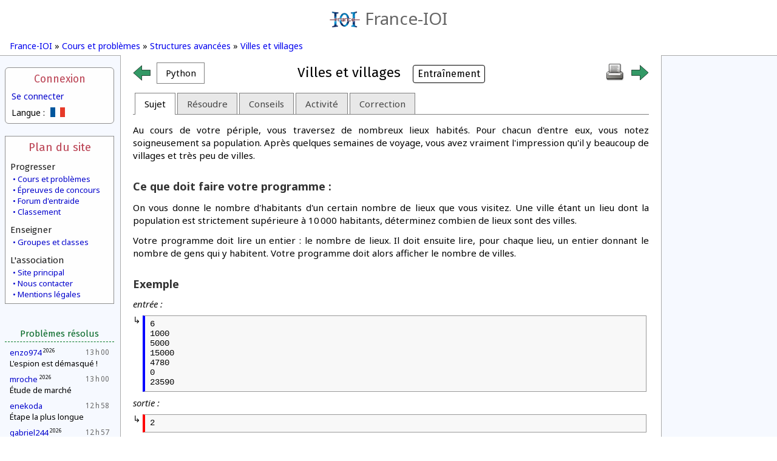

--- FILE ---
content_type: text/html; charset=UTF-8
request_url: https://www.france-ioi.org/algo/task.php?idChapter=647&iOrder=1
body_size: 26797
content:
<!DOCTYPE html>
<html lang="fr">
<head>
<title>France-IOI – Villes et villages</title><meta http-equiv="Content-Type" content="text/html; charset=UTF-8" />
<meta name="viewport" content="width=device-width, initial-scale=1" />
<meta name="Author" content="Arthur Charguéraud, Mathias Hiron" />
<meta name="Description" content="France-IOI – Villes et villages" />
<script src="../dataSite/js/jquery.js" type="text/javascript"></script>
<script src="../dataSite/js/jquery-ui.min.js" type="text/javascript"></script>
<script src="../dataSite/js/jquery-migrate-1.0.0.js" type="text/javascript"></script>
<link type="text/css" rel="stylesheet" href="../dataSite/js/jqueryUI/jquery-ui-1.8.24.custom.css?version=1f0e3dad" />
<script type="text/javascript">sSelectedLanguage = "Python";</script>
<script type="text/javascript">WebFontConfig = {
   google: {
      families: [ 'Noto Sans:,b,i,bi', 'Fira Sans:,b,i,bi' ]
   }
};
(function(d) {
   var wf = d.createElement('script'), s = d.scripts[0];
   wf.src = 'https://ajax.googleapis.com/ajax/libs/webfont/1.6.16/webfont.js';
   s.parentNode.insertBefore(wf, s);
})(document);</script>
<script src="../ext/SyntaxHighlighter/scripts/shCore.js" type="text/javascript"></script>
<script src="../ext/SyntaxHighlighter/scripts/shBrushCpp.js" type="text/javascript"></script>
<script src="../ext/SyntaxHighlighter/scripts/shBrushOCaml.js" type="text/javascript"></script>
<script src="../ext/SyntaxHighlighter/scripts/shBrushJava.js" type="text/javascript"></script>
<script src="../ext/SyntaxHighlighter/scripts/shBrushPython.js" type="text/javascript"></script>
<script src="../ext/SyntaxHighlighter/scripts/shBrushDelphi.js" type="text/javascript"></script>
<script src="../ext/SyntaxHighlighter/scripts/shBrushPlain.js" type="text/javascript"></script>
<link type="text/css" rel="stylesheet" href="../ext/SyntaxHighlighter/styles/shCoreFranceIoi.css" />
<script type="text/javascript">
var $buoop = {
    reminder: 0,
    newwindow: true
}
$buoop.ol = window.onload;
window.onload=function(){
 try {if ($buoop.ol) $buoop.ol();}catch (e) {}
 var e = document.createElement("script");
 e.setAttribute("type", "text/javascript");
 e.setAttribute("src", "https://browser-update.org/update.js");
 document.body.appendChild(e);
}

$(function() {
   if (XRegExp) {
       var xExec = RegExp.prototype.exec;
       RegExp.prototype.exec = function(str) {
           if (!str.slice)
               str = String(str);
           return xExec.call(this, str);
       };
   }
});

SyntaxHighlighter.defaults.toolbar  = false;
SyntaxHighlighter.defaults.gutter   = false;
SyntaxHighlighter.all();
</script>
<script type="text/javascript">
         var RecaptchaOptions = {
            lang : 'fr'
         };
         var idUser = -1;
      </script>
<script type="text/javascript">
            function checkTimeZone() {
               var rightNow = new Date();
               var date1 = new Date(rightNow.getFullYear(), 0, 1, 0, 0, 0, 0);
               var date2 = new Date(rightNow.getFullYear(), 6, 1, 0, 0, 0, 0);
               var temp = date1.toGMTString();
               var date3 = new Date(temp.substring(0, temp.lastIndexOf(" ")-1));
               var temp = date2.toGMTString();
               var date4 = new Date(temp.substring(0, temp.lastIndexOf(" ")-1));
               var hoursDiffStdTime = (date1 - date3) / (1000 * 60 * 60);
               var hoursDiffDaylightTime = (date2 - date4) / (1000 * 60 * 60);
               if (hoursDiffDaylightTime == hoursDiffStdTime)
                  return Array(hoursDiffStdTime,0);
               else
                  return Array(hoursDiffStdTime,1);
            }

            var a = checkTimeZone();

            </script>
<link type="text/css" rel="stylesheet" href="../ext/jquery/jquery.qtip-2.0.0.min.css" />
<link type="text/css" rel="stylesheet" href="../style.css?v=1f0e3dad" />
<script src="../dataSite/js/jquery.qtip.min.js" type="text/javascript"></script>
<script src="../dataSite/js/yahoo-min.js" type="text/javascript"></script>
<script src="../dataSite/js/json-min.js" type="text/javascript"></script>
<script src="../ext/jquery/jquery.blockUI.js" type="text/javascript"></script>
<script type="text/javascript">var idTask = "1939", idChapter = "647", sTab = "task", editorLang = "fr", replace_tab_by_spaces = "3", bCorrectionRead = false;</script>
<script src="../ext/EditArea/edit_area_full.js" type="text/javascript"></script>
<script type="text/javascript">var solTemplates = []</script>
<script src="../ext/EditArea/reg_syntax/c.js" type="text/javascript"></script>
<script src="../ext/EditArea/reg_syntax/cpp.js" type="text/javascript"></script>
<script src="../ext/EditArea/reg_syntax/pas.js" type="text/javascript"></script>
<script src="../ext/EditArea/reg_syntax/java.js" type="text/javascript"></script>
<script src="../ext/EditArea/reg_syntax/ocaml.js" type="text/javascript"></script>
<script src="../ext/EditArea/reg_syntax/javascool.js" type="text/javascript"></script>
<script src="../ext/EditArea/reg_syntax/python.js" type="text/javascript"></script>
<script src="../ext/EditArea/reg_syntax/pseudo.js" type="text/javascript"></script>
<script src="../dataSite/js/editor.js?v=1f0e3dad" type="text/javascript"></script>
<script src="../dataSite/js/task.js?v=1f0e3dad" type="text/javascript"></script>
<script type="text/javascript">sSelectedLanguage = "Python";</script>
</head>
<body>
   <header class="headerbox">
      <a class="banner" href="https://www.france-ioi.org/index.html">
         <img src="../dataSite/img/logo.png" alt="Logo"/>France-IOI
      </a>
         </header>

   <nav class="navigbox">
               <a href="https://www.france-ioi.org/index.html">France-IOI</a>
       »         <a href="https://www.france-ioi.org/algo/chapters.php">Cours et problèmes</a>
       »         <a href="https://www.france-ioi.org/algo/chapter.php?idChapter=647">Structures avancées</a>
       »         <a href="https://www.france-ioi.org/algo/task.php?idChapter=647&idTask=1939">Villes et villages</a>
          </nav>



<div class="menucol">
   <aside class="menuLogin">
   <input id="menuLoginToggle" class="toggleHeaderMobile" type="checkbox"/>

    <label for="menuLoginToggle">Connexion</label>
    <a href="https://www.france-ioi.org/user/redirect.php?action=login&return_url=https%3A%2F%2Fwww.france-ioi.org%2Falgo%2Ftask.php%3FidChapter%3D647%26idTask%3D1939">
        Se connecter    </a>
    <div class="menuboxcontents">
        <div class="menu-language-select">
   Langue :   <div>
            <img src="../dataSite/img/drapeau_fr.png" 
           title="Français"/>
                     <a href="task.php?idChapter=647&iOrder=1&idCourse=1939&idTask=1939&sTab=task&sMessage=&iVisibility=0&iSubmissionId=0&sLanguage=es">
         <img src="../dataSite/img/drapeau_es.png" 
              title="Español"/>
      </a>
               <a href="task.php?idChapter=647&iOrder=1&idCourse=1939&idTask=1939&sTab=task&sMessage=&iVisibility=0&iSubmissionId=0&sLanguage=en">
         <img src="../dataSite/img/drapeau_en.png" 
              title="English"/>
      </a>
               <a href="task.php?idChapter=647&iOrder=1&idCourse=1939&idTask=1939&sTab=task&sMessage=&iVisibility=0&iSubmissionId=0&sLanguage=lt">
         <img src="../dataSite/img/drapeau_lt.png" 
              title="Lithuanian"/>
      </a>
            </div>
</div>
    </div>

</aside>
<aside class="menuSitemap">
   <input id="menuSiteMapToggle" class="toggleHeaderMobile" type="checkbox"/>
   <label for="menuSiteMapToggle">Plan du site</label>

   <h2>Progresser</h2>
   <div>
      <a href="https://www.france-ioi.org/algo/chapters.php">Cours et problèmes</a>
      <a href="https://www.france-ioi.org/algo/concours.php">Épreuves de concours</a>
      <a href="https://www.france-ioi.org/forum/index.php">Forum d'entraide</a>
      <a href="https://www.france-ioi.org/algo/rankingMain.php">Classement</a>
   </div>

   <h2>Enseigner</h2>
   <div>
      <a href="https://www.france-ioi.org/algo/groupsMain.php">Groupes et classes</a>
   </div>

   <h2>L'association</h2>
   <div>
      <a href="https://www.france-ioi.org/index.html">Site principal</a>
      <a href="https://www.france-ioi.org/asso/contact/index.html">Nous contacter</a>
      <a href="https://www.france-ioi.org/asso/mentions/index.html">Mentions légales</a>
   </div>
</aside>
<aside class="menuCommunity">
   <input id="menuCommunityToggle" class="toggleHeaderMobile" type="checkbox"/>
   <label for="menuCommunityToggle">Communauté</label>
<!--
   <div class="contentCentered">
        personne connectée   </div>
-->
   
   <h1>Problèmes résolus</h1>
   <ul>
         <li>
         <span class="date" title="30/01/2026">13 h 00</span>
         <div>
            <a href="https://www.france-ioi.org/user/perso.php?sLogin=enzo974">enzo974</a>
            <sup>2026</sup>         </div>
         <div class="taskTitle levelNewbie" title="L'espion est démasqué !">
            <a href="https://www.france-ioi.org/algo/task.php?idChapter=648&idTask=1982">L'espion est démasqué !</a>
                     </div>
      </li>
          <li>
         <span class="date" title="30/01/2026">13 h 00</span>
         <div>
            <a href="https://www.france-ioi.org/user/perso.php?sLogin=mroche">mroche</a>
            <sup>2026</sup>         </div>
         <div class="taskTitle levelNewbie" title="Étude de marché">
            <a href="https://www.france-ioi.org/algo/task.php?idChapter=651&idTask=2073">Étude de marché</a>
                     </div>
      </li>
          <li>
         <span class="date" title="30/01/2026">12 h 58</span>
         <div>
            <a href="https://www.france-ioi.org/user/perso.php?sLogin=enekoda">enekoda</a>
                     </div>
         <div class="taskTitle levelNewbie" title="Étape la plus longue">
            <a href="https://www.france-ioi.org/algo/task.php?idChapter=647&idTask=1940">Étape la plus longue</a>
                     </div>
      </li>
          <li>
         <span class="date" title="30/01/2026">12 h 57</span>
         <div>
            <a href="https://www.france-ioi.org/user/perso.php?sLogin=gabriel244">gabriel244</a>
            <sup>2026</sup>         </div>
         <div class="taskTitle levelNewbie" title="Une partie de cache-cache">
            <a href="https://www.france-ioi.org/algo/task.php?idChapter=644&idTask=1888">Une partie de cache-cache</a>
                     </div>
      </li>
          <li>
         <span class="date" title="30/01/2026">12 h 56</span>
         <div>
            <a href="https://www.france-ioi.org/user/perso.php?sLogin=louaneturpin">louaneturpin</a>
            <sup>2026</sup>         </div>
         <div class="taskTitle levelNewbie" title="La Grande Braderie">
            <a href="https://www.france-ioi.org/algo/task.php?idChapter=843&idTask=1951">La Grande Braderie</a>
                     </div>
      </li>
          <li>
         <span class="date" title="30/01/2026">12 h 56</span>
         <div>
            <a href="https://www.france-ioi.org/user/perso.php?sLogin=monica92">monica92</a>
            <sup>2026</sup>         </div>
         <div class="taskTitle levelNewbie" title="Recette secrète">
            <a href="https://www.france-ioi.org/algo/task.php?idChapter=642&idTask=1874">Recette secrète</a>
                     </div>
      </li>
          <li>
         <span class="date" title="30/01/2026">12 h 56</span>
         <div>
            <a href="https://www.france-ioi.org/user/perso.php?sLogin=nonogris24">nonogris24</a>
            <sup>2026</sup>         </div>
         <div class="taskTitle levelNewbie" title="Le secret du Goma">
            <a href="https://www.france-ioi.org/algo/task.php?idChapter=643&idTask=1879">Le secret du Goma</a>
                     </div>
      </li>
          <li>
         <span class="date" title="30/01/2026">12 h 55</span>
         <div>
            <a href="https://www.france-ioi.org/user/perso.php?sLogin=aminal29">aminal29</a>
            <sup>2026</sup>         </div>
         <div class="taskTitle levelNewbie" title="Le secret du Goma">
            <a href="https://www.france-ioi.org/algo/task.php?idChapter=643&idTask=1879">Le secret du Goma</a>
                     </div>
      </li>
          <li>
         <span class="date" title="30/01/2026">12 h 54</span>
         <div>
            <a href="https://www.france-ioi.org/user/perso.php?sLogin=steelaxiss">steelaxiss</a>
            <sup>2026</sup>         </div>
         <div class="taskTitle levelNewbie" title="Une ligne sur deux ">
            <a href="https://www.france-ioi.org/algo/task.php?idChapter=595&idTask=2403">Une ligne sur deux </a>
                     </div>
      </li>
          <li>
         <span class="date" title="30/01/2026">12 h 54</span>
         <div>
            <a href="https://www.france-ioi.org/user/perso.php?sLogin=python911">python911</a>
            <sup>2026</sup>         </div>
         <div class="taskTitle levelNewbie" title="Une partie de cache-cache">
            <a href="https://www.france-ioi.org/algo/task.php?idChapter=644&idTask=1888">Une partie de cache-cache</a>
                     </div>
      </li>
          <li>
         <span class="date" title="30/01/2026">12 h 54</span>
         <div>
            <a href="https://www.france-ioi.org/user/perso.php?sLogin=pereirl21">pereirl21</a>
            <sup>2026</sup>         </div>
         <div class="taskTitle levelNewbie" title="Table de multiplication">
            <a href="https://www.france-ioi.org/algo/task.php?idChapter=644&idTask=1895">Table de multiplication</a>
                     </div>
      </li>
          <li>
         <span class="date" title="30/01/2026">12 h 54</span>
         <div>
            <a href="https://www.france-ioi.org/user/perso.php?sLogin=dzpoqqq">dzpoqqq</a>
            <sup>2026</sup>         </div>
         <div class="taskTitle levelNewbie" title="Kermesse">
            <a href="https://www.france-ioi.org/algo/task.php?idChapter=644&idTask=1892">Kermesse</a>
                     </div>
      </li>
        </ul>
</aside>
</div>

<main>
   <div class="contentsbox">
      <div id="heading-link-box" class="heading-link-box with-title"><table class="links-box"><tr><td><a class="leftNavigArrow" href="https://www.france-ioi.org/algo/course.php?idChapter=647&amp;iOrder=0"><span class="arrowIcon leftArrow" title="Précédent"></span></a></td><td><div id="currentLangProgDiv" class="hide"><input id="currentLangProg" checked="" type="radio" value="" /><label for="currentLangProg">Python</label></div></td><td class="links-box-middle"><div class="direction-box"><span class="direction-link"><h1>Villes et villages<span class="CategoryApplication" title="Exercice permettant de s&#039;entraîner sur une notion. Il est facultatif.">Entraînement</span></h1></span></div></td><td><a target="_blank" href="task.php?idChapter=647&amp;iOrder=1&amp;idCourse=1939&amp;idTask=1939&amp;sTab=task&amp;sMessage=&amp;iVisibility=0&amp;iSubmissionId=0&amp;bPrintable=1"><img src="../dataSite/img/print.png" title="Imprimer" /></a></td><td><a class="rightNavigArrow" href="https://www.france-ioi.org/algo/task.php?idChapter=647&amp;iOrder=2"><span class="arrowIcon rightArrow" title="Suivant"></span></a></td></tr></table></div>   <script>
function MyTooltip(selector, html)
{
   $(selector).qtip({
      content: html,
      position: {
         my: "top center",
         at: "bottom center"
      },
      style: {
         width: 400,
         classes: "qtip-dark qtip-rounded"
      },
      show: {
         delay: 0
      },
      hide: {
         effect: "mouseout",
         fixed: true
      }
   });
}
$(function() {
   $("#sLangProgDiv").buttonset().change(function() {
      $("#selectLangage").submit();
   });

   $("#currentLangProgDiv").removeClass('hide').buttonset();

   $("#currentLangProg").click(function() {
      $("#divSelectLangProg").toggleClass('hide');
   });

   $("#sLangProgDiv label").each(function() {
      var lang = $(this).find("span").text();
      if (lang == "C++")
         lang = "Cpp";
      var text = $("div.PresentationLang[lang="+lang+"]").html();
      var war = $("div.langWarning[lang="+lang+"]").html();
      if (war !== null && war !== undefined)
         text += war;
      if (typeof($("#"+$(this).attr('for')).attr('disabled')) != 'undefined')
         text = "Cet élément n'est pas disponible pour ce langage.";
      MyTooltip($(this), text);
   });

});
</script>
<div id="divSelectLangProg" class="hide">Voir les cours et résoudre les problèmes en :<br/><form id="selectLangage" action="task.php?idChapter=647&amp;iOrder=1&amp;idCourse=1939&amp;idTask=1939" method="post"><div id="sLangProgDiv"><input type="radio" id="sLangProg-0" name="sLangProg" value="C"/><label for="sLangProg-0">C</label><input type="radio" id="sLangProg-1" name="sLangProg" value="C++"/><label for="sLangProg-1">C++</label><input type="radio" id="sLangProg-2" name="sLangProg" value="Pascal"/><label for="sLangProg-2">Pascal</label><input type="radio" id="sLangProg-3" name="sLangProg" value="OCaml"/><label for="sLangProg-3">OCaml</label><input type="radio" id="sLangProg-4" name="sLangProg" value="Java"/><label for="sLangProg-4">Java</label><input type="radio" id="sLangProg-5" name="sLangProg" value="JavaScool"/><label for="sLangProg-5">JavaScool</label><input type="radio" id="sLangProg-6" name="sLangProg" checked="checked" value="Python"/><label for="sLangProg-6">Python</label></div></form></div><div class='PresentationLang hide' lang='C'>Le C est un langage de programmation <a href='https://fr.wikipedia.org/wiki/Programmation_imp%C3%A9rative' target='_blank'>impératif</a> conçu pour la programmation système. Inventé au début des années 1970 avec UNIX, C est devenu un des langages les plus utilisés. De nombreux langages plus modernes se sont inspirés de sa syntaxe. Il privilégie la performance sur la simplicité de la syntaxe. [<a href='https://fr.wikipedia.org/wiki/C_(langage)' target='_blank'>En savoir plus</a>]</div><div class='PresentationLang hide' lang='Cpp'>Le C++ est un langage de programmation <a href='https://fr.wikipedia.org/wiki/Programmation_imp%C3%A9rative' target='_blank'>impératif</a>. Inventé au début des années 1980, il apporte de nouveaux concepts au langage C (les <a href='https://fr.wikipedia.org/wiki/Programmation_orient%C3%A9e_objet'>objets</a>, la généricité), le modernise et lui ajoute de nombreuses bibliothèques. C++ est devenu l'un des langages les plus utilisés. Sa performance et sa richesse en font le langage de prédilection pour les concours. [<a href='https://fr.wikipedia.org/wiki/C++_(langage)' target='_blank'>En savoir plus</a>]</div><div class='PresentationLang hide' lang='Pascal'>Pascal est un langage de programmation <a href='https://fr.wikipedia.org/wiki/Programmation_imp%C3%A9rative' target='_blank'>impératif</a> inventé dans les années 1970 dans un but d'enseignement. Quoiqu'encore utilisé à cette fin, l'absence de bibliothèque standard en limite son utilisation malgré une grande efficacité. Sa syntaxe a été reprise par d'autres langages plus modernes avec plus ou moins de succès. [<a href='https://fr.wikipedia.org/wiki/Pascal_(langage)' target='_blank'>En savoir plus</a>]</div><div class='langWarning hide' lang='Pascal'><br/><br/><b>Remarque :</b> Les cours pour ce langage ne sont disponibles que jusqu'au chapitre 4, « Lecture de l'entrée ». Les corrections sont toutefois toujours fournies.</div><div class='PresentationLang hide' lang='OCaml'>OCaml est un langage de programmation <a href='https://fr.wikipedia.org/wiki/Programmation_fonctionnelle' target='_blank'>fonctionnel</a> inventé au milieu des années 1990. Il permet aussi une programmation <a href='https://fr.wikipedia.org/wiki/Programmation_imp%C3%A9rative' target='_blank'>impérative</a> ou <a href='https://fr.wikipedia.org/wiki/Programmation_orient%C3%A9e_objet'>objet</a>. Il permet d'écrire des programmes courts et faciles à vérifier et est ainsi utilisé pour certains systèmes embarqués très sensibles comme ceux des avions. Il est utilisé dans l'enseignement en classes préparatoires aux grandes écoles. [<a href='https://fr.wikipedia.org/wiki/OCaml' target='_blank'>En savoir plus</a>]</div><div class='langWarning hide' lang='OCaml'><br/><br/><b>Remarque :</b> Les cours pour ce langage ne sont disponibles que jusqu'au chapitre 4, « Lecture de l'entrée ». Les corrections sont toutefois toujours fournies.</div><div class='PresentationLang hide' lang='Java'>Java est un langage de programmation <a href='https://fr.wikipedia.org/wiki/Programmation_imp%C3%A9rative' target='_blank'>impératif</a> et <a href='https://fr.wikipedia.org/wiki/Programmation_orient%C3%A9e_objet'>orienté objet</a>. Inventé au début des années 1990, il reprend en grande partie la syntaxe du langage C++ tout en la simplifiant, au prix d'une performance un peu moins bonne. S'exécutant dans une <a href='https://fr.wikipedia.org/wiki/Machine_virtuelle_Java'>machine virtuelle</a>, il assure une grande portabilité et ses très nombreuses bibliothèques en font un langage très utilisé. On lui reproche toutefois la « verbosité » de son code. [<a href='https://fr.wikipedia.org/wiki/Java_(langage)' target='_blank'>En savoir plus</a>]</div><div class='langWarning hide' lang='Java'><br/><br/><b>Remarque :</b> Pour un débutant souhaitant apprendre Java, nous conseillons fortement de commencer par JavaScool, plus facile à apprendre, bien que fortement similaire.</div><div class='PresentationLang hide' lang='JavaScool'>Java's Cool (alias JavaScool) est conçu spécifiquement pour l'apprentissage des bases de la programmation. Il reprend en grande partie la syntaxe de Java sur laquelle il s'appuie, mais la simplifie pour un apprentissage plus aisé. La plateforme JavaScool est accompagnée d'un ensemble d'activités diverses de découverte de la programmation. [<a href='https://javascool.gforge.inria.fr/' target='_blank'>En savoir plus</a>]</div><div class='PresentationLang hide' lang='Python'>Python est un langage de programmation <a href='https://fr.wikipedia.org/wiki/Programmation_imp%C3%A9rative' target='_blank'>impératif</a> inventé à la fin des années 1980. Il permet une programmation orientée objet et admet une syntaxe concise et claire qui en font un langage <b>très bien adapté aux débutants</b>. Étant un langage interprété, il n'est cependant pas aussi performant que d'autres langages. [<a href='https://fr.wikipedia.org/wiki/Python_(langage)' target='_blank'>En savoir plus</a>]</div>   <div id="task-tabs">
      <ul>
         <li><a href="#task">Sujet</a></li>
         <li><a href="#editor">Résoudre</a></li>
         <li><a href="#help">Conseils</a></li>
                  <li><a href="#activity">Activité</a></li>
         <li><a href="#correction">Correction</a></li>
      </ul>
      <div id="task" class="ui-tabs-hide">
         <div class="task">      <div class="task-contents">
         
         
         <div>
            <p>
   Au cours de votre périple, vous traversez de nombreux lieux habités.
   Pour chacun d'entre eux, vous notez soigneusement sa population.
   Après quelques semaines de voyage, vous avez vraiment l'impression qu'il y beaucoup de villages et très peu de villes.
</p>


<h3> Ce que doit faire votre programme : </h3>
<p>
   On vous donne le nombre d'habitants d'un certain nombre de lieux que vous visitez.
   Une ville étant un lieu dont la population est strictement supérieure à 10 000 habitants, déterminez combien de lieux sont des villes.
</p>
<p>
   Votre programme doit lire un entier : le nombre de lieux. Il doit ensuite lire, pour chaque lieu,
   un entier donnant le nombre de gens qui y habitent. Votre programme doit alors afficher le nombre de villes.
</p>
         </div>

         
         
         
         
         
         
         
         
         
                                          <h3>Exemple</h3>
                        <p class="task-example-io-title">
               entrée :            </p>
            <pre class="task-example-io task-example-input">6
1000
5000
15000
4780
0
23590</pre>
            <p class="task-example-io-title">
               sortie :            </p>
            <pre class="task-example-io task-example-output">2</pre>
         
         
         
         
               </div>
      </div>   <div class="task-solve">
         Vous devez être connecté pour résoudre cet exercice.
      </div>
      </div>
      <div id="editor" class="ui-tabs-hide">
                     <p>Vous devez être connecté(e) pour résoudre ce problème.</p><p>L'inscription ne prendra qu'une minute et vous pourrez alors résoudre les exercices puis faire valider automatiquement vos solutions.</p>
               </div>
      <div id="help" class="ui-tabs-hide">
                     <p>Une fois identifié(e), vous pourrez demander sur cette page des conseils pour résoudre le sujet ou demander de l'aide sur le forum d'entraide.</p>
               </div>
            <div id="activity" class="ui-tabs-hide">
                     <p>Lorsque vous serez connecté(e), vous pourrez voir vos actions ici.</p>
               </div>
      <div id="correction" class="ui-tabs-hide">
                                    <p>Une correction détaillée sera disponible lorsque vous aurez résolu le sujet.</p>
               <p class="tabsUpdateMessage hide">Correction en cours de chargement…</p>
                           </div>
   </div>
<div id="return-link-box" class="return-link-box with-title"><table class="links-box"><tr><td><a class="leftNavigArrow" href="https://www.france-ioi.org/algo/course.php?idChapter=647&amp;iOrder=0"><span class="arrowIcon leftArrow" title="Précédent"></span></a></td><td></td><td class="links-box-middle"><div class="direction-box"><span class="direction-link"><h1>Villes et villages<span class="CategoryApplication" title="Exercice permettant de s&#039;entraîner sur une notion. Il est facultatif.">Entraînement</span></h1></span></div></td><td><a target="_blank" href="task.php?idChapter=647&amp;iOrder=1&amp;idCourse=1939&amp;idTask=1939&amp;sTab=task&amp;sMessage=&amp;iVisibility=0&amp;iSubmissionId=0&amp;bPrintable=1"><img src="../dataSite/img/print.png" title="Imprimer" /></a></td><td><a class="rightNavigArrow" href="https://www.france-ioi.org/algo/task.php?idChapter=647&amp;iOrder=2"><span class="arrowIcon rightArrow" title="Suivant"></span></a></td></tr></table></div>   </div>
   <div class="bottomBackground"></div>
</main>

</body>
</html>


--- FILE ---
content_type: application/javascript
request_url: https://www.france-ioi.org/ext/EditArea/edit_area_full.js
body_size: 115302
content:
 function EAL(){var t=this;t.version="0.8.2";date=new Date();t.start_time=date.getTime();t.win="loading";t.error=false;t.baseURL="";t.template="";t.lang={};t.load_syntax={};t.syntax={};t.loadedFiles=[];t.waiting_loading={};t.scripts_to_load=[];t.sub_scripts_to_load=[];t.syntax_display_name={'ada':'Ada','c':'C','cpp':'CPP','eiffel':'Eiffel','java':'Java','objC':'Objective C','ocaml':'Ocaml','pas':'Pascal','pseudo':'Pseudo code','test':'Test'};t.resize=[];t.hidden={};t.default_settings={debug:false,smooth_selection:true,font_size:"10",font_family:"monospace",start_highlight:false,toolbar:"search,go_to_line,fullscreen,|,undo,redo,|,select_font,|,change_smooth_selection,highlight,reset_highlight,word_wrap,|,help",begin_toolbar:"",end_toolbar:"",is_multi_files:false,allow_resize:"both",show_line_colors:false,min_width:400,min_height:125,replace_tab_by_spaces:false,allow_toggle:true,language:"en",syntax:"",syntax_selection_allow:"basic,brainfuck,c,coldfusion,cpp,css,html,java,js,pas,perl,php,python,ruby,robotstxt,sql,tsql,vb,xml",display:"onload",max_undo:30,browsers:"known",plugins:"",gecko_spellcheck:false,fullscreen:false,is_editable:true,cursor_position:"begin",word_wrap:false,autocompletion:false,load_callback:"",save_callback:"",change_callback:"",submit_callback:"",EA_init_callback:"",EA_delete_callback:"",EA_load_callback:"",EA_unload_callback:"",EA_toggle_on_callback:"",EA_toggle_off_callback:"",EA_file_switch_on_callback:"",EA_file_switch_off_callback:"",EA_file_close_callback:""};t.advanced_buttons=[ ['new_document','newdocument.gif','new_document',false],['search','search.gif','show_search',false],['go_to_line','go_to_line.gif','go_to_line',false],['undo','undo.gif','undo',true],['redo','redo.gif','redo',true],['change_smooth_selection','smooth_selection.gif','change_smooth_selection_mode',true],['reset_highlight','reset_highlight.gif','resync_highlight',true],['highlight','highlight.gif','change_highlight',true],['help','help.gif','show_help',false],['save','save.gif','save',false],['load','load.gif','load',false],['fullscreen','fullscreen.gif','toggle_full_screen',false],['word_wrap','word_wrap.gif','toggle_word_wrap',true],['autocompletion','autocompletion.gif','toggle_autocompletion',true] ];t.set_browser_infos(t);if(t.isIE>=6||t.isGecko||(t.isWebKit&&!t.isSafari<3)||t.isOpera>=9||t.isCamino)t.isValidBrowser=true;
else t.isValidBrowser=false;t.set_base_url();for(var i=0;i<t.scripts_to_load.length;i++){setTimeout("eAL.load_script('"+t.baseURL+t.scripts_to_load[i]+".js');",1);t.waiting_loading[t.scripts_to_load[i]+".js"]=false;}t.add_event(window,"load",EAL.prototype.window_loaded);};EAL.prototype={has_error:function(){this.error=true;for(var i in EAL.prototype){EAL.prototype[i]=function(){};}},set_browser_infos:function(o){ua=navigator.userAgent;o.isWebKit=/WebKit/.test(ua);o.isGecko=!o.isWebKit&&/Gecko/.test(ua);o.isMac=/Mac/.test(ua);o.isIE=(navigator.appName=="Microsoft Internet Explorer");if(o.isIE){o.isIE=ua.replace(/^.*?MSIE\s+([0-9\.]+).*$/,"$1");if(o.isIE<6)o.has_error();}if(o.isOpera=(ua.indexOf('Opera')!=-1)){o.isOpera=ua.replace(/^.*?Opera.*?([0-9\.]+).*$/i,"$1");if(o.isOpera<9)o.has_error();o.isIE=false;}if(o.isFirefox=(ua.indexOf('Firefox')!=-1))o.isFirefox=ua.replace(/^.*?Firefox.*?([0-9\.]+).*$/i,"$1");if(ua.indexOf('Iceweasel')!=-1)o.isFirefox=ua.replace(/^.*?Iceweasel.*?([0-9\.]+).*$/i,"$1");if(ua.indexOf('GranParadiso')!=-1)o.isFirefox=ua.replace(/^.*?GranParadiso.*?([0-9\.]+).*$/i,"$1");if(ua.indexOf('BonEcho')!=-1)o.isFirefox=ua.replace(/^.*?BonEcho.*?([0-9\.]+).*$/i,"$1");if(ua.indexOf('SeaMonkey')!=-1)o.isFirefox=(ua.replace(/^.*?SeaMonkey.*?([0-9\.]+).*$/i,"$1"))+1;if(o.isCamino=(ua.indexOf('Camino')!=-1))o.isCamino=ua.replace(/^.*?Camino.*?([0-9\.]+).*$/i,"$1");if(o.isSafari=(ua.indexOf('Safari')!=-1))o.isSafari=ua.replace(/^.*?Version\/([0-9]+\.[0-9]+).*$/i,"$1");if(o.isChrome=(ua.indexOf('Chrome')!=-1)){o.isChrome=ua.replace(/^.*?Chrome.*?([0-9\.]+).*$/i,"$1");o.isSafari=false;}},window_loaded:function(){eAL.win="loaded";if(document.forms){for(var i=0;i<document.forms.length;i++){var form=document.forms[i];form.edit_area_replaced_submit=null;try{form.edit_area_replaced_submit=form.onsubmit;form.onsubmit="";}catch(e){}eAL.add_event(form,"submit",EAL.prototype.submit);eAL.add_event(form,"reset",EAL.prototype.reset);}}eAL.add_event(window,"unload",function(){for(var i in eAs){eAL.delete_instance(i);}});},init_ie_textarea:function(id){var a=document.getElementById(id);try{if(a&&typeof(a.focused)=="undefined"){a.focus();a.focused=true;a.selectionStart=a.selectionEnd=0;get_IE_selection(a);eAL.add_event(a,"focus",IE_textarea_focus);eAL.add_event(a,"blur",IE_textarea_blur);}}catch(ex){}},init:function(settings){var t=this,s=settings,i;if(!s["id"])t.has_error();if(t.error)return;if(eAs[s["id"]])t.delete_instance(s["id"]);for(i in t.default_settings){if(typeof(s[i])=="undefined")s[i]=t.default_settings[i];}if(s["browsers"]=="known"&&t.isValidBrowser==false){return;}if(s["begin_toolbar"].length>0)s["toolbar"]=s["begin_toolbar"]+","+s["toolbar"];if(s["end_toolbar"].length>0)s["toolbar"]=s["toolbar"]+","+s["end_toolbar"];s["tab_toolbar"]=s["toolbar"].replace(/ /g,"").split(",");s["plugins"]=s["plugins"].replace(/ /g,"").split(",");for(i=0;i<s["plugins"].length;i++){if(s["plugins"][i].length==0)s["plugins"].splice(i,1);}t.get_template();t.load_script(t.baseURL+"langs/"+s["language"]+".js");if(s["syntax"].length>0){s["syntax"]=s["syntax"].toLowerCase();t.load_script(t.baseURL+"reg_syntax/"+s["syntax"]+".js");}eAs[s["id"]]={"settings":s};eAs[s["id"]]["displayed"]=false;eAs[s["id"]]["hidden"]=false;t.start(s["id"]);},delete_instance:function(id){var d=document,fs=window.frames,span,iframe;eAL.execCommand(id,"EA_delete");if(fs["frame_"+id]&&fs["frame_"+id].editArea){if(eAs[id]["displayed"])eAL.toggle(id,"off");fs["frame_"+id].editArea.execCommand("EA_unload");}span=d.getElementById("EditAreaArroundInfos_"+id);if(span)span.parentNode.removeChild(span);iframe=d.getElementById("frame_"+id);if(iframe){iframe.parentNode.removeChild(iframe);try{delete fs["frame_"+id];}catch(e){}}delete eAs[id];},start:function(id){var t=this,d=document,f,span,father,next,html='',html_toolbar_content='',template,content,i;if(t.win!="loaded"){setTimeout("eAL.start('"+id+"');",50);return;}for(i in t.waiting_loading){if(t.waiting_loading[i]!="loaded"&&typeof(t.waiting_loading[i])!="function"){setTimeout("eAL.start('"+id+"');",50);return;}}if(!t.lang[eAs[id]["settings"]["language"]]||(eAs[id]["settings"]["syntax"].length>0&&!t.load_syntax[eAs[id]["settings"]["syntax"]])){setTimeout("eAL.start('"+id+"');",50);return;}if(eAs[id]["settings"]["syntax"].length>0)t.init_syntax_regexp();if(!d.getElementById("EditAreaArroundInfos_"+id)&&(eAs[id]["settings"]["debug"]||eAs[id]["settings"]["allow_toggle"])){span=d.createElement("span");span.id="EditAreaArroundInfos_"+id;if(eAs[id]["settings"]["allow_toggle"]){checked=(eAs[id]["settings"]["display"]=="onload")?"checked='checked'":"";html+="<div id='edit_area_toggle_"+i+"'>";html+="<input id='edit_area_toggle_checkbox_"+id+"' class='toggle_"+id+"' type='checkbox' onclick='eAL.toggle(\""+id+"\");' accesskey='e' "+checked+" />";html+="<label for='edit_area_toggle_checkbox_"+id+"'>{$toggle}</label></div>";}if(eAs[id]["settings"]["debug"])html+="<textarea id='edit_area_debug_"+id+"' spellcheck='off' style='z-index:20;width:100%;height:120px;overflow:auto;border:solid black 1px;'></textarea><br />";html=t.translate(html,eAs[id]["settings"]["language"]);span.innerHTML=html;father=d.getElementById(id).parentNode;next=d.getElementById(id).nextSibling;if(next==null)father.appendChild(span);
else father.insertBefore(span,next);}if(!eAs[id]["initialized"]){t.execCommand(id,"EA_init");if(eAs[id]["settings"]["display"]=="later"){eAs[id]["initialized"]=true;return;}}if(t.isIE){t.init_ie_textarea(id);}var area=eAs[id];for(i=0;i<area["settings"]["tab_toolbar"].length;i++){html_toolbar_content+=t.get_control_html(area["settings"]["tab_toolbar"][i],area["settings"]["language"]);}html_toolbar_content=t.translate(html_toolbar_content,area["settings"]["language"],"template");if(!t.iframe_script){t.iframe_script="";for(i=0;i<t.sub_scripts_to_load.length;i++)t.iframe_script+='<script language="javascript" type="text/javascript" src="'+t.baseURL+t.sub_scripts_to_load[i]+'.js"></script>';}for(i=0;i<area["settings"]["plugins"].length;i++){if(!t.all_plugins_loaded)t.iframe_script+='<script language="javascript" type="text/javascript" src="'+t.baseURL+'plugins/'+area["settings"]["plugins"][i]+'/'+area["settings"]["plugins"][i]+'.js"></script>';t.iframe_script+='<script charset="windows-1252" language="javascript" type="text/javascript" src="'+t.baseURL+'plugins/'+area["settings"]["plugins"][i]+'/langs/'+area["settings"]["language"]+'.js"></script>';}if(!t.iframe_css){t.iframe_css="<link href='"+t.baseURL+"edit_area.css' rel='stylesheet' type='text/css' />";}template=t.template.replace(/\[__BASEURL__\]/g,t.baseURL);template=template.replace("[__TOOLBAR__]",html_toolbar_content);template=t.translate(template,area["settings"]["language"],"template");template=template.replace("[__CSSRULES__]",t.iframe_css);template=template.replace("[__JSCODE__]",t.iframe_script);template=template.replace("[__EA_VERSION__]",t.version);area.textarea=d.getElementById(area["settings"]["id"]);eAs[area["settings"]["id"]]["textarea"]=area.textarea;if(typeof(window.frames["frame_"+area["settings"]["id"]])!='undefined')delete window.frames["frame_"+area["settings"]["id"]];father=area.textarea.parentNode;content=d.createElement("iframe");content.name="frame_"+area["settings"]["id"];content.id="frame_"+area["settings"]["id"];content.style.borderWidth="0px";setAttribute(content,"frameBorder","0");content.style.overflow="hidden";content.style.display="none";next=area.textarea.nextSibling;if(next==null)father.appendChild(content);
else father.insertBefore(content,next);f=window.frames["frame_"+area["settings"]["id"]];f.document.open();f.eAs=eAs;f.area_id=area["settings"]["id"];f.document.area_id=area["settings"]["id"];f.document.write(template);f.document.close();},toggle:function(id,toggle_to){if(!toggle_to)toggle_to=(eAs[id]["displayed"]==true)?"off":"on";if(eAs[id]["displayed"]==true&&toggle_to=="off"){this.toggle_off(id);}
else if(eAs[id]["displayed"]==false&&toggle_to=="on"){this.toggle_on(id);}return false;},toggle_off:function(id){var fs=window.frames,f,t,parNod,nxtSib,selStart,selEnd,scrollTop,scrollLeft;if(fs["frame_"+id]){f=fs["frame_"+id];t=eAs[id]["textarea"];if(f.editArea.fullscreen['isFull'])f.editArea.toggle_full_screen(false);eAs[id]["displayed"]=false;t.wrap="off";setAttribute(t,"wrap","off");parNod=t.parentNode;nxtSib=t.nextSibling;parNod.removeChild(t);parNod.insertBefore(t,nxtSib);t.value=f.editArea.textarea.value;selStart=f.editArea.last_selection["selectionStart"];selEnd=f.editArea.last_selection["selectionEnd"];scrollTop=f.document.getElementById("result").scrollTop;scrollLeft=f.document.getElementById("result").scrollLeft;document.getElementById("frame_"+id).style.display='none';t.style.display="inline";try{t.focus();}catch(e){};if(this.isIE){t.selectionStart=selStart;t.selectionEnd=selEnd;t.focused=true;set_IE_selection(t);}
else{if(this.isOpera&&this.isOpera < 9.6){t.setSelectionRange(0,0);}try{t.setSelectionRange(selStart,selEnd);}catch(e){};}t.scrollTop=scrollTop;t.scrollLeft=scrollLeft;f.editArea.execCommand("toggle_off");}},toggle_on:function(id){var fs=window.frames,f,t,selStart=0,selEnd=0,scrollTop=0,scrollLeft=0,curPos,elem;if(fs["frame_"+id]){f=fs["frame_"+id];t=eAs[id]["textarea"];area=f.editArea;area.textarea.value=t.value;curPos=eAs[id]["settings"]["cursor_position"];if(t.use_last==true){selStart=t.last_selectionStart;selEnd=t.last_selectionEnd;scrollTop=t.last_scrollTop;scrollLeft=t.last_scrollLeft;t.use_last=false;}
else if(curPos=="auto"){try{selStart=t.selectionStart;selEnd=t.selectionEnd;scrollTop=t.scrollTop;scrollLeft=t.scrollLeft;}catch(ex){}}this.set_editarea_size_from_textarea(id,document.getElementById("frame_"+id));t.style.display="none";document.getElementById("frame_"+id).style.display="inline";area.execCommand("focus");eAs[id]["displayed"]=true;area.execCommand("update_size");f.document.getElementById("result").scrollTop=scrollTop;f.document.getElementById("result").scrollLeft=scrollLeft;area.area_select(selStart,selEnd-selStart);area.execCommand("toggle_on");}
else{elem=document.getElementById(id);elem.last_selectionStart=elem.selectionStart;elem.last_selectionEnd=elem.selectionEnd;elem.last_scrollTop=elem.scrollTop;elem.last_scrollLeft=elem.scrollLeft;elem.use_last=true;eAL.start(id);}},set_editarea_size_from_textarea:function(id,frame){var elem,width,height;elem=document.getElementById(id);width=Math.max(eAs[id]["settings"]["min_width"],elem.offsetWidth)+"px";height=Math.max(eAs[id]["settings"]["min_height"],elem.offsetHeight)+"px";if(elem.style.width.indexOf("%")!=-1)width=elem.style.width;if(elem.style.height.indexOf("%")!=-1)height=elem.style.height;frame.style.width=width;frame.style.height=height;},set_base_url:function(){var t=this,elems,i,docBasePath;if(!this.baseURL){elems=document.getElementsByTagName('script');for(i=0;i<elems.length;i++){if(elems[i].src&&elems[i].src.match(/edit_area_[^\\\/]*$/i)){var src=unescape(elems[i].src);src=src.substring(0,src.lastIndexOf('/'));this.baseURL=src;this.file_name=elems[i].src.substr(elems[i].src.lastIndexOf("/")+1);break;}}}docBasePath=document.location.href;if(docBasePath.indexOf('?')!=-1)docBasePath=docBasePath.substring(0,docBasePath.indexOf('?'));docBasePath=docBasePath.substring(0,docBasePath.lastIndexOf('/'));if(t.baseURL.indexOf('://')==-1&&t.baseURL.charAt(0)!='/'){t.baseURL=docBasePath+"/"+t.baseURL;}t.baseURL+="/";},get_button_html:function(id,img,exec,isFileSpecific,baseURL){var cmd,html;if(!baseURL)baseURL=this.baseURL;cmd='editArea.execCommand(\''+exec+'\')';html='<a id="a_'+id+'" href="javascript:'+cmd+'" onclick="'+cmd+';return false;" onmousedown="return false;" target="_self" fileSpecific="'+(isFileSpecific?'yes':'no')+'">';html+='<img id="'+id+'" src="'+baseURL+'images/'+img+'" title="{$'+id+'}" width="20" height="20" class="editAreaButtonNormal" onmouseover="editArea.switchClass(this,\'editAreaButtonOver\');" onmouseout="editArea.restoreClass(this);" onmousedown="editArea.restoreAndSwitchClass(this,\'editAreaButtonDown\');" /></a>';return html;},get_control_html:function(button_name,lang){var t=this,i,but,html,si;for(i=0;i<t.advanced_buttons.length;i++){but=t.advanced_buttons[i];if(but[0]==button_name){return t.get_button_html(but[0],but[1],but[2],but[3]);}}switch(button_name){case "*":case "return":return "<br />";case "|":case "separator":return '<img src="'+t.baseURL+'images/spacer.gif" width="1" height="15" class="editAreaSeparatorLine">';case "select_font":html="<select id='area_font_size' onchange='javascript:editArea.execCommand(\"change_font_size\")' fileSpecific='yes'>";html+="<option value='-1'>{$font_size}</option>";si=[6,7,8,9,10,11,12,14];for(i=0;i<si.length;i++){html+="<option value='"+si[i]+"'>"+si[i]+" pt</option>";}html+="</select>";return html;case "syntax_selection":html="<select id='syntax_selection' onchange='javascript:editArea.execCommand(\"change_syntax\",this.value)' fileSpecific='yes'>";html+="</select>";return html;}return "<span id='tmp_tool_"+button_name+"'>["+button_name+"]</span>";},get_template:function(){if(this.template==""){var xhr_object=null;if(window.XMLHttpRequest)xhr_object=new XMLHttpRequest();
else if(window.ActiveXObject)xhr_object=new ActiveXObject("Microsoft.XMLHTTP");
else{alert("XMLHTTPRequest not supported. EditArea not loaded");return;}xhr_object.open("GET",this.baseURL+"template.html",false);xhr_object.send(null);if(xhr_object.readyState==4)this.template=xhr_object.responseText;
else this.has_error();}},translate:function(text,lang,mode){if(mode=="word")text=eAL.get_word_translation(text,lang);
else if(mode="template"){eAL.current_language=lang;text=text.replace(/\{\$([^\}]+)\}/gm,eAL.translate_template);}return text;},translate_template:function(){return eAL.get_word_translation(EAL.prototype.translate_template.arguments[1],eAL.current_language);},get_word_translation:function(val,lang){var i;for(i in eAL.lang[lang]){if(i==val)return eAL.lang[lang][i];}return "_"+val;},load_script:function(url){var t=this,d=document,script,head;if(t.loadedFiles[url])return;try{script=d.createElement("script");script.type="text/javascript";script.src=url;script.charset="UTF-8";d.getElementsByTagName("head")[0].appendChild(script);}catch(e){d.write('<sc'+'ript language="javascript" type="text/javascript" src="'+url+'" charset="UTF-8"></sc'+'ript>');}t.loadedFiles[url]=true;},add_event:function(obj,name,handler){try{if(obj.attachEvent){obj.attachEvent("on"+name,handler);}
else{obj.addEventListener(name,handler,false);}}catch(e){}},remove_event:function(obj,name,handler){try{if(obj.detachEvent)obj.detachEvent("on"+name,handler);
else obj.removeEventListener(name,handler,false);}catch(e){}},reset:function(e){var formObj,is_child,i,x;formObj=eAL.isIE ? window.event.srcElement:e.target;if(formObj.tagName!='FORM')formObj=formObj.form;for(i in eAs){is_child=false;for(x=0;x<formObj.elements.length;x++){if(formObj.elements[x].id==i)is_child=true;}if(window.frames["frame_"+i]&&is_child&&eAs[i]["displayed"]==true){var exec='window.frames["frame_'+i+'"].editArea.textarea.value=document.getElementById("'+i+'").value;';exec+='window.frames["frame_'+i+'"].editArea.execCommand("focus");';exec+='window.frames["frame_'+i+'"].editArea.check_line_selection();';exec+='window.frames["frame_'+i+'"].editArea.execCommand("reset");';window.setTimeout(exec,10);}}return;},submit:function(e){var formObj,is_child,fs=window.frames,i,x;formObj=eAL.isIE ? window.event.srcElement:e.target;if(formObj.tagName!='FORM')formObj=formObj.form;for(i in eAs){is_child=false;for(x=0;x<formObj.elements.length;x++){if(formObj.elements[x].id==i)is_child=true;}if(is_child){if(fs["frame_"+i]&&eAs[i]["displayed"]==true)document.getElementById(i).value=fs["frame_"+i].editArea.textarea.value;eAL.execCommand(i,"EA_submit");}}if(typeof(formObj.edit_area_replaced_submit)=="function"){res=formObj.edit_area_replaced_submit();if(res==false){if(eAL.isIE)return false;
else e.preventDefault();}}return;},getValue:function(id){if(window.frames["frame_"+id]&&eAs[id]["displayed"]==true){return window.frames["frame_"+id].editArea.textarea.value;}
else if(elem=document.getElementById(id)){return elem.value;}return false;},setValue:function(id,new_val){var fs=window.frames;if((f=fs["frame_"+id])&&eAs[id]["displayed"]==true){f.editArea.textarea.value=new_val;f.editArea.execCommand("focus");f.editArea.check_line_selection(false);f.editArea.execCommand("onchange");}
else if(elem=document.getElementById(id)){elem.value=new_val;}},getSelectionRange:function(id){var sel,eA,fs=window.frames;sel={"start":0,"end":0};if(fs["frame_"+id]&&eAs[id]["displayed"]==true){eA=fs["frame_"+id].editArea;sel["start"]=eA.textarea.selectionStart;sel["end"]=eA.textarea.selectionEnd;}
else if(elem=document.getElementById(id)){sel=getSelectionRange(elem);}return sel;},setSelectionRange:function(id,new_start,new_end){var fs=window.frames;if(fs["frame_"+id]&&eAs[id]["displayed"]==true){fs["frame_"+id].editArea.area_select(new_start,new_end-new_start);if(!this.isIE){fs["frame_"+id].editArea.check_line_selection(false);fs["frame_"+id].editArea.scroll_to_view();}}
else if(elem=document.getElementById(id)){setSelectionRange(elem,new_start,new_end);}},getSelectedText:function(id){var sel=this.getSelectionRange(id);return this.getValue(id).substring(sel["start"],sel["end"]);},setSelectedText:function(id,new_val){var fs=window.frames,d=document,sel,text,scrollTop,scrollLeft,new_sel_end;new_val=new_val.replace(/\r/g,"");sel=this.getSelectionRange(id);text=this.getValue(id);if(fs["frame_"+id]&&eAs[id]["displayed"]==true){scrollTop=fs["frame_"+id].document.getElementById("result").scrollTop;scrollLeft=fs["frame_"+id].document.getElementById("result").scrollLeft;}
else{scrollTop=d.getElementById(id).scrollTop;scrollLeft=d.getElementById(id).scrollLeft;}text=text.substring(0,sel["start"])+new_val+text.substring(sel["end"]);this.setValue(id,text);new_sel_end=sel["start"]+new_val.length;this.setSelectionRange(id,sel["start"],new_sel_end);if(new_val !=this.getSelectedText(id).replace(/\r/g,"")){this.setSelectionRange(id,sel["start"],new_sel_end+new_val.split("\n").length-1);}if(fs["frame_"+id]&&eAs[id]["displayed"]==true){fs["frame_"+id].document.getElementById("result").scrollTop=scrollTop;fs["frame_"+id].document.getElementById("result").scrollLeft=scrollLeft;fs["frame_"+id].editArea.execCommand("onchange");}
else{d.getElementById(id).scrollTop=scrollTop;d.getElementById(id).scrollLeft=scrollLeft;}},insertTags:function(id,open_tag,close_tag){var old_sel,new_sel;old_sel=this.getSelectionRange(id);text=open_tag+this.getSelectedText(id)+close_tag;eAL.setSelectedText(id,text);new_sel=this.getSelectionRange(id);if(old_sel["end"] > old_sel["start"])this.setSelectionRange(id,new_sel["end"],new_sel["end"]);
else this.setSelectionRange(id,old_sel["start"]+open_tag.length,old_sel["start"]+open_tag.length);},hide:function(id){var fs=window.frames,d=document,t=this,scrollTop,scrollLeft,span;if(d.getElementById(id)&&!t.hidden[id]){t.hidden[id]={};t.hidden[id]["selectionRange"]=t.getSelectionRange(id);if(d.getElementById(id).style.display!="none"){t.hidden[id]["scrollTop"]=d.getElementById(id).scrollTop;t.hidden[id]["scrollLeft"]=d.getElementById(id).scrollLeft;}if(fs["frame_"+id]){t.hidden[id]["toggle"]=eAs[id]["displayed"];if(fs["frame_"+id]&&eAs[id]["displayed"]==true){scrollTop=fs["frame_"+id].document.getElementById("result").scrollTop;scrollLeft=fs["frame_"+id].document.getElementById("result").scrollLeft;}
else{scrollTop=d.getElementById(id).scrollTop;scrollLeft=d.getElementById(id).scrollLeft;}t.hidden[id]["scrollTop"]=scrollTop;t.hidden[id]["scrollLeft"]=scrollLeft;if(eAs[id]["displayed"]==true)eAL.toggle_off(id);}span=d.getElementById("EditAreaArroundInfos_"+id);if(span){span.style.display='none';}d.getElementById(id).style.display="none";}},show:function(id){var fs=window.frames,d=document,t=this,span;if((elem=d.getElementById(id))&&t.hidden[id]){elem.style.display="inline";elem.scrollTop=t.hidden[id]["scrollTop"];elem.scrollLeft=t.hidden[id]["scrollLeft"];span=d.getElementById("EditAreaArroundInfos_"+id);if(span){span.style.display='inline';}if(fs["frame_"+id]){elem.style.display="inline";if(t.hidden[id]["toggle"]==true)eAL.toggle_on(id);scrollTop=t.hidden[id]["scrollTop"];scrollLeft=t.hidden[id]["scrollLeft"];if(fs["frame_"+id]&&eAs[id]["displayed"]==true){fs["frame_"+id].document.getElementById("result").scrollTop=scrollTop;fs["frame_"+id].document.getElementById("result").scrollLeft=scrollLeft;}
else{elem.scrollTop=scrollTop;elem.scrollLeft=scrollLeft;}}sel=t.hidden[id]["selectionRange"];t.setSelectionRange(id,sel["start"],sel["end"]);delete t.hidden[id];}},getCurrentFile:function(id){return this.execCommand(id,'get_file',this.execCommand(id,'curr_file'));},getFile:function(id,file_id){return this.execCommand(id,'get_file',file_id);},getAllFiles:function(id){return this.execCommand(id,'get_all_files()');},openFile:function(id,file_infos){return this.execCommand(id,'open_file',file_infos);},closeFile:function(id,file_id){return this.execCommand(id,'close_file',file_id);},setFileEditedMode:function(id,file_id,to){var reg1,reg2;reg1=new RegExp('\\\\','g');reg2=new RegExp('"','g');return this.execCommand(id,'set_file_edited_mode("'+file_id.replace(reg1,'\\\\').replace(reg2,'\\"')+'",'+to+')');},execCommand:function(id,cmd,fct_param){switch(cmd){case "EA_init":if(eAs[id]['settings']["EA_init_callback"].length>0)eval(eAs[id]['settings']["EA_init_callback"]+"('"+id+"');");break;case "EA_delete":if(eAs[id]['settings']["EA_delete_callback"].length>0)eval(eAs[id]['settings']["EA_delete_callback"]+"('"+id+"');");break;case "EA_submit":if(eAs[id]['settings']["submit_callback"].length>0)eval(eAs[id]['settings']["submit_callback"]+"('"+id+"');");break;}if(window.frames["frame_"+id]&&window.frames["frame_"+id].editArea){if(fct_param!=undefined)return eval('window.frames["frame_'+id+'"].editArea.'+cmd+'(fct_param);');
else return eval('window.frames["frame_'+id+'"].editArea.'+cmd+';');}return false;}};var eAL=new EAL();var eAs={}; function getAttribute(elm,aName){var aValue,taName,i;try{aValue=elm.getAttribute(aName);}catch(exept){}if(! aValue){for(i=0;i < elm.attributes.length;i++){taName=elm.attributes[i] .name.toLowerCase();if(taName==aName){aValue=elm.attributes[i] .value;return aValue;}}}return aValue;};function setAttribute(elm,attr,val){if(attr=="class"){elm.setAttribute("className",val);elm.setAttribute("class",val);}
else{elm.setAttribute(attr,val);}};function getChildren(elem,elem_type,elem_attribute,elem_attribute_match,option,depth){if(!option)var option="single";if(!depth)var depth=-1;if(elem){var children=elem.childNodes;var result=null;var results=[];for(var x=0;x<children.length;x++){strTagName=new String(children[x].tagName);children_class="?";if(strTagName!="undefined"){child_attribute=getAttribute(children[x],elem_attribute);if((strTagName.toLowerCase()==elem_type.toLowerCase()||elem_type=="")&&(elem_attribute==""||child_attribute==elem_attribute_match)){if(option=="all"){results.push(children[x]);}
else{return children[x];}}if(depth!=0){result=getChildren(children[x],elem_type,elem_attribute,elem_attribute_match,option,depth-1);if(option=="all"){if(result.length>0){results=results.concat(result);}}
else if(result!=null){return result;}}}}if(option=="all")return results;}return null;};function isChildOf(elem,parent){if(elem){if(elem==parent)return true;while(elem.parentNode !='undefined'){return isChildOf(elem.parentNode,parent);}}return false;};function getMouseX(e){if(e!=null&&typeof(e.pageX)!="undefined"){return e.pageX;}
else{return(e!=null?e.x:event.x)+document.documentElement.scrollLeft;}};function getMouseY(e){if(e!=null&&typeof(e.pageY)!="undefined"){return e.pageY;}
else{return(e!=null?e.y:event.y)+document.documentElement.scrollTop;}};function calculeOffsetLeft(r){return calculeOffset(r,"offsetLeft")};function calculeOffsetTop(r){return calculeOffset(r,"offsetTop")};function calculeOffset(element,attr){var offset=0;while(element){offset+=element[attr];element=element.offsetParent}return offset;};function get_css_property(elem,prop){if(document.defaultView){return document.defaultView.getComputedStyle(elem,null).getPropertyValue(prop);}
else if(elem.currentStyle){var prop=prop.replace(/-\D/gi,function(sMatch){return sMatch.charAt(sMatch.length-1).toUpperCase();});return elem.currentStyle[prop];}
else return null;}var _mCE;function start_move_element(e,id,frame){var elem_id=(e.target||e.srcElement).id;if(id)elem_id=id;if(!frame)frame=window;if(frame.event)e=frame.event;_mCE=frame.document.getElementById(elem_id);_mCE.frame=frame;frame.document.onmousemove=move_element;frame.document.onmouseup=end_move_element;mouse_x=getMouseX(e);mouse_y=getMouseY(e);_mCE.start_pos_x=mouse_x-(_mCE.style.left.replace("px","")||calculeOffsetLeft(_mCE));_mCE.start_pos_y=mouse_y-(_mCE.style.top.replace("px","")||calculeOffsetTop(_mCE));return false;};function end_move_element(e){_mCE.frame.document.onmousemove="";_mCE.frame.document.onmouseup="";_mCE=null;};function move_element(e){var newTop,newLeft,maxLeft;if(_mCE.frame&&_mCE.frame.event)e=_mCE.frame.event;newTop=getMouseY(e)-_mCE.start_pos_y;newLeft=getMouseX(e)-_mCE.start_pos_x;maxLeft=_mCE.frame.document.body.offsetWidth-_mCE.offsetWidth;max_top=_mCE.frame.document.body.offsetHeight-_mCE.offsetHeight;newTop=Math.min(Math.max(0,newTop),max_top);newLeft=Math.min(Math.max(0,newLeft),maxLeft);_mCE.style.top=newTop+"px";_mCE.style.left=newLeft+"px";return false;};var nav=eAL.nav;function getSelectionRange(textarea){return{"start":textarea.selectionStart,"end":textarea.selectionEnd};};function setSelectionRange(t,start,end){t.focus();start=Math.max(0,Math.min(t.value.length,start));end=Math.max(start,Math.min(t.value.length,end));if(nav.isOpera&&nav.isOpera < 9.6){t.selectionEnd=1;t.selectionStart=0;t.selectionEnd=1;t.selectionStart=0;}t.selectionStart=start;t.selectionEnd=end;if(nav.isIE)set_IE_selection(t);};function get_IE_selection(t){var d=document,div,range,stored_range,elem,scrollTop,relative_top,line_start,line_nb,range_start,range_end,tab;if(t&&t.focused){if(!t.ea_line_height){div=d.createElement("div");div.style.fontFamily=get_css_property(t,"font-family");div.style.fontSize=get_css_property(t,"font-size");div.style.visibility="hidden";div.innerHTML="0";d.body.appendChild(div);t.ea_line_height=div.offsetHeight;d.body.removeChild(div);}range=d.selection.createRange();try{stored_range=range.duplicate();stored_range.moveToElementText(t);stored_range.setEndPoint('EndToEnd',range);if(stored_range.parentElement()==t){elem=t;scrollTop=0;while(elem.parentNode){scrollTop+=elem.scrollTop;elem=elem.parentNode;}relative_top=range.offsetTop-calculeOffsetTop(t)+scrollTop;line_start=Math.round((relative_top / t.ea_line_height)+1);line_nb=Math.round(range.boundingHeight / t.ea_line_height);range_start=stored_range.text.length-range.text.length;tab=t.value.substr(0,range_start).split("\n");range_start+=(line_start-tab.length)*2;t.selectionStart=range_start;range_end=t.selectionStart+range.text.length;tab=t.value.substr(0,range_start+range.text.length).split("\n");range_end+=(line_start+line_nb-1-tab.length)*2;t.selectionEnd=range_end;}}catch(e){}}if(t&&t.id){setTimeout("get_IE_selection(document.getElementById('"+t.id+"'));",50);}};function IE_textarea_focus(){event.srcElement.focused=true;}function IE_textarea_blur(){event.srcElement.focused=false;}function set_IE_selection(t){var nbLineStart,nbLineStart,nbLineEnd,range;if(!window.closed){nbLineStart=t.value.substr(0,t.selectionStart).split("\n").length-1;nbLineEnd=t.value.substr(0,t.selectionEnd).split("\n").length-1;try{range=document.selection.createRange();range.moveToElementText(t);range.setEndPoint('EndToStart',range);range.moveStart('character',t.selectionStart-nbLineStart);range.moveEnd('character',t.selectionEnd-nbLineEnd-(t.selectionStart-nbLineStart));range.select();}catch(e){}}};eAL.waiting_loading["elements_functions.js"]="loaded";
 EAL.prototype.start_resize_area=function(){var d=document,a,div,width,height,father;d.onmouseup=eAL.end_resize_area;d.onmousemove=eAL.resize_area;eAL.toggle(eAL.resize["id"]);a=eAs[eAL.resize["id"]]["textarea"];div=d.getElementById("edit_area_resize");if(!div){div=d.createElement("div");div.id="edit_area_resize";div.style.border="dashed #888888 1px";}width=a.offsetWidth-2;height=a.offsetHeight-2;div.style.display="block";div.style.width=width+"px";div.style.height=height+"px";father=a.parentNode;father.insertBefore(div,a);a.style.display="none";eAL.resize["start_top"]=calculeOffsetTop(div);eAL.resize["start_left"]=calculeOffsetLeft(div);};EAL.prototype.end_resize_area=function(e){var d=document,div,a,width,height;d.onmouseup="";d.onmousemove="";div=d.getElementById("edit_area_resize");a=eAs[eAL.resize["id"]]["textarea"];width=Math.max(eAs[eAL.resize["id"]]["settings"]["min_width"],div.offsetWidth-4);height=Math.max(eAs[eAL.resize["id"]]["settings"]["min_height"],div.offsetHeight-4);if(eAL.isIE==6){width-=2;height-=2;}a.style.width=width+"px";a.style.height=height+"px";div.style.display="none";a.style.display="inline";a.selectionStart=eAL.resize["selectionStart"];a.selectionEnd=eAL.resize["selectionEnd"];eAL.toggle(eAL.resize["id"]);return false;};EAL.prototype.resize_area=function(e){var allow,newHeight,newWidth;allow=eAs[eAL.resize["id"]]["settings"]["allow_resize"];if(allow=="both"||allow=="y"){newHeight=Math.max(20,getMouseY(e)-eAL.resize["start_top"]);document.getElementById("edit_area_resize").style.height=newHeight+"px";}if(allow=="both"||allow=="x"){newWidth=Math.max(20,getMouseX(e)-eAL.resize["start_left"]);document.getElementById("edit_area_resize").style.width=newWidth+"px";}return false;};eAL.waiting_loading["resize_area.js"]="loaded";
	EAL.prototype.get_regexp=function(text_array){res="(\\b)(";for(i=0;i<text_array.length;i++){if(i>0)res+="|";res+=this.get_escaped_regexp(text_array[i]);}res+=")(\\b)";reg=new RegExp(res);return res;};EAL.prototype.get_escaped_regexp=function(str){return str.toString().replace(/(\.|\?|\*|\+|\\|\(|\)|\[|\]|\}|\{|\$|\^|\|)/g,"\\$1");};EAL.prototype.init_syntax_regexp=function(){var lang_style={};for(var lang in this.load_syntax){if(!this.syntax[lang]){this.syntax[lang]={};this.syntax[lang]["keywords_reg_exp"]={};this.keywords_reg_exp_nb=0;if(this.load_syntax[lang]['KEYWORDS']){param="g";if(this.load_syntax[lang]['KEYWORD_CASE_SENSITIVE']===false)param+="i";for(var i in this.load_syntax[lang]['KEYWORDS']){if(typeof(this.load_syntax[lang]['KEYWORDS'][i])=="function")continue;this.syntax[lang]["keywords_reg_exp"][i]=new RegExp(this.get_regexp(this.load_syntax[lang]['KEYWORDS'][i]),param);this.keywords_reg_exp_nb++;}}if(this.load_syntax[lang]['OPERATORS']){var str="";var nb=0;for(var i in this.load_syntax[lang]['OPERATORS']){if(typeof(this.load_syntax[lang]['OPERATORS'][i])=="function")continue;if(nb>0)str+="|";str+=this.get_escaped_regexp(this.load_syntax[lang]['OPERATORS'][i]);nb++;}if(str.length>0)this.syntax[lang]["operators_reg_exp"]=new RegExp("("+str+")","g");}if(this.load_syntax[lang]['DELIMITERS']){var str="";var nb=0;for(var i in this.load_syntax[lang]['DELIMITERS']){if(typeof(this.load_syntax[lang]['DELIMITERS'][i])=="function")continue;if(nb>0)str+="|";str+=this.get_escaped_regexp(this.load_syntax[lang]['DELIMITERS'][i]);nb++;}if(str.length>0)this.syntax[lang]["delimiters_reg_exp"]=new RegExp("("+str+")","g");}var syntax_trace=[];this.syntax[lang]["quotes"]={};var quote_tab=[];if(this.load_syntax[lang]['QUOTEMARKS']){for(var i in this.load_syntax[lang]['QUOTEMARKS']){if(typeof(this.load_syntax[lang]['QUOTEMARKS'][i])=="function")continue;var x=this.get_escaped_regexp(this.load_syntax[lang]['QUOTEMARKS'][i]);this.syntax[lang]["quotes"][x]=x;quote_tab[quote_tab.length]="("+x+"(\\\\.|[^"+x+"])*(?:"+x+"|$))";syntax_trace.push(x);}}this.syntax[lang]["comments"]={};if(this.load_syntax[lang]['COMMENT_SINGLE']){for(var i in this.load_syntax[lang]['COMMENT_SINGLE']){if(typeof(this.load_syntax[lang]['COMMENT_SINGLE'][i])=="function")continue;var x=this.get_escaped_regexp(this.load_syntax[lang]['COMMENT_SINGLE'][i]);quote_tab[quote_tab.length]="("+x+"(.|\\r|\\t)*(\\n|$))";syntax_trace.push(x);this.syntax[lang]["comments"][x]="\n";}}if(this.load_syntax[lang]['COMMENT_MULTI']){for(var i in this.load_syntax[lang]['COMMENT_MULTI']){if(typeof(this.load_syntax[lang]['COMMENT_MULTI'][i])=="function")continue;var start=this.get_escaped_regexp(i);var end=this.get_escaped_regexp(this.load_syntax[lang]['COMMENT_MULTI'][i]);quote_tab[quote_tab.length]="("+start+"(.|\\n|\\r)*?("+end+"|$))";syntax_trace.push(start);syntax_trace.push(end);this.syntax[lang]["comments"][i]=this.load_syntax[lang]['COMMENT_MULTI'][i];}}if(quote_tab.length>0)this.syntax[lang]["comment_or_quote_reg_exp"]=new RegExp("("+quote_tab.join("|")+")","gi");if(syntax_trace.length>0)this.syntax[lang]["syntax_trace_regexp"]=new RegExp("((.|\n)*?)(\\\\*("+syntax_trace.join("|")+"|$))","gmi");
else this.syntax[lang]["syntax_trace_regexp"]=/((.|\n)*?)(\\*($))/gmi;if(this.load_syntax[lang]['SCRIPT_DELIMITERS']){this.syntax[lang]["script_delimiters"]={};for(var i in this.load_syntax[lang]['SCRIPT_DELIMITERS']){if(typeof(this.load_syntax[lang]['SCRIPT_DELIMITERS'][i])=="function")continue;this.syntax[lang]["script_delimiters"][i]=this.load_syntax[lang]['SCRIPT_DELIMITERS'];}}this.syntax[lang]["custom_regexp"]={};if(this.load_syntax[lang]['REGEXPS']){for(var i in this.load_syntax[lang]['REGEXPS']){if(typeof(this.load_syntax[lang]['REGEXPS'][i])=="function")continue;var val=this.load_syntax[lang]['REGEXPS'][i];if(!this.syntax[lang]["custom_regexp"][val['execute']])this.syntax[lang]["custom_regexp"][val['execute']]={};this.syntax[lang]["custom_regexp"][val['execute']][i]={'regexp':new RegExp(val['search'],val['modifiers']),'class':val['class']};}}if(this.load_syntax[lang]['STYLES']){lang_style[lang]={};for(var i in this.load_syntax[lang]['STYLES']){if(typeof(this.load_syntax[lang]['STYLES'][i])=="function")continue;if(typeof(this.load_syntax[lang]['STYLES'][i])!="string"){for(var j in this.load_syntax[lang]['STYLES'][i]){lang_style[lang][j]=this.load_syntax[lang]['STYLES'][i][j];}}
else{lang_style[lang][i]=this.load_syntax[lang]['STYLES'][i];}}}var style="";for(var i in lang_style[lang]){if(lang_style[lang][i].length>0){style+="."+lang+" ."+i.toLowerCase()+" span{"+lang_style[lang][i]+"}\n";style+="."+lang+" ."+i.toLowerCase()+"{"+lang_style[lang][i]+"}\n";}}this.syntax[lang]["styles"]=style;}}};eAL.waiting_loading["reg_syntax.js"]="loaded";
var editAreaLoader= eAL;var editAreas=eAs;EditAreaLoader=EAL;editAreaLoader.iframe_script= "<script type='text/javascript'> Ã EA(){var t=Á;t.error=Ì;t.inlinePopup=[{popup_id:\"area_search_replace\",icon_id:\"search\"},{popup_id:\"edit_area_help\",icon_id:\"help\"}];t.plugins={};t.line_number=0;È.eAL.set_browser_infos(t);if(t.isIE >=8)t.isIE=7;t.É={};t.last_text_to_highlight=\"\";t.last_hightlighted_text=\"\";t.syntax_list=[];t.allready_used_syntax={};t.check_line_selection_timer=50;t.ÂFocused=Ì;t.highlight_selection_line=null;t.previous=[];t.next=[];t.last_undo=\"\";t.files={};t.filesIdAssoc={};t.curr_file='';t.assocBracket={};t.revertAssocBracket={};t.assocBracket[\"(\"]=\")\";t.assocBracket[\"{\"]=\"}\";t.assocBracket[\"[\"]=\"]\";for(var index in t.assocBracket){t.revertAssocBracket[t.assocBracket[index]]=index;}t.is_editable=Ë;t.lineHeight=16;t.tab_nb_char=8;if(t.isOpera)t.tab_nb_char=6;t.is_tabbing=Ì;t.fullscreen={'isFull':Ì};t.isResizing=Ì;t.id=area_id;t.Å=eAs[t.id][\"Å\"];if((\"\"+t.Å['replace_tab_by_spaces']).match(/^[0-9]+$/)){t.tab_nb_char=t.Å['replace_tab_by_spaces'];t.tabulation=\"\";for(var i=0;i<t.tab_nb_char;i++)t.tabulation+=\" \";}\nelse{t.tabulation=\"\t\";}if(t.Å[\"syntax_selection_allow\"]&&t.Å[\"syntax_selection_allow\"].Æ>0)t.syntax_list=t.Å[\"syntax_selection_allow\"].replace(/ /g,\"\").split(\",\");if(t.Å['syntax'])t.allready_used_syntax[t.Å['syntax']]=Ë;};EA.Ä.init=Ã(){var t=Á,a,s=t.Å;t.Â=_$(\"Â\");t.container=_$(\"container\");t.result=_$(\"result\");t.content_highlight=_$(\"content_highlight\");t.selection_field=_$(\"selection_field\");t.selection_field_text=_$(\"selection_field_text\");t.processing_screen=_$(\"processing\");t.editor_area=_$(\"editor\");t.tab_browsing_area=_$(\"tab_browsing_area\");t.test_font_size=_$(\"test_font_size\");a=t.Â;if(!s['is_editable'])t.set_editable(Ì);t.set_show_line_colors(s['show_line_colors']);if(syntax_selec=_$(\"syntax_selection\")){for(var i=0;i<t.syntax_list.Æ;i++){var syntax=t.syntax_list[i];var option=document.createElement(\"option\");option.Ê=syntax;if(syntax==s['syntax'])option.selected=\"selected\";dispSyntax=È.eAL.syntax_display_name[ syntax ];option.innerHTML=typeof(dispSyntax)=='undefined' ? syntax.substring(0,1).toUpperCase()+syntax.substring(1):dispSyntax;syntax_selec.appendChild(option);}}spans=È.getChildren(_$(\"toolbar_1\"),\"span\",\"\",\"\",\"all\",-1);for(var i=0;i<spans.Æ;i++){id=spans[i].id.replace(/tmp_tool_(.*)/,\"$1\");if(id!=spans[i].id){for(var j in t.plugins){if(typeof(t.plugins[j].get_control_html)==\"Ã\"){html=t.plugins[j].get_control_html(id);if(html!=Ì){html=t.get_translation(html,\"template\");var new_span=document.createElement(\"span\");new_span.innerHTML=html;var father=spans[i].ÈNode;spans[i].ÈNode.replaceChild(new_span,spans[i]);break;}}}}}if(s[\"debug\"]){t.debug=È.document.getElementById(\"edit_area_debug_\"+t.id);}if(_$(\"redo\")!=null)t.switchClassSticky(_$(\"redo\"),'editAreaButtonDisabled',Ë);if(typeof(È.eAL.syntax[s[\"syntax\"]])!=\"undefined\"){for(var i in È.eAL.syntax){if(typeof(È.eAL.syntax[i][\"Çs\"])!=\"undefined\"){t.add_Ç(È.eAL.syntax[i][\"Çs\"]);}}}if(t.isOpera)_$(\"editor\").onkeypress=keyDown;\nelse _$(\"editor\").onkeydown=keyDown;for(var i=0;i<t.inlinePopup.Æ;i++){if(t.isOpera)_$(t.inlinePopup[i][\"popup_id\"]).onkeypress=keyDown;\nelse _$(t.inlinePopup[i][\"popup_id\"]).onkeydown=keyDown;}if(s[\"allow_resize\"]==\"both\"||s[\"allow_resize\"]==\"x\"||s[\"allow_resize\"]==\"y\")t.allow_resize(Ë);È.eAL.toggle(t.id,\"on\");t.change_smooth_selection_mode(eA.smooth_selection);t.execCommand(\"change_highlight\",s[\"start_highlight\"]);t.set_font(eA.Å[\"font_family\"],eA.Å[\"font_size\"]);children=È.getChildren(document.body,\"\",\"selec\",\"none\",\"all\",-1);for(var i=0;i<children.Æ;i++){if(t.isIE)children[i].unselectable=Ë;\nelse children[i].onmousedown=Ã(){return Ì};}a.spellcheck=s[\"gecko_spellcheck\"];if(t.isFirefox >='3'){t.content_highlight.Ç.paddingLeft=\"1px\";t.selection_field.Ç.paddingLeft=\"1px\";t.selection_field_text.Ç.paddingLeft=\"1px\";}if(t.isIE&&t.isIE < 8){a.Ç.marginTop=\"-1px\";}if(t.isSafari){t.editor_area.Ç.position=\"absolute\";if(t.isSafari < 5)a.Ç.marginLeft=\"-3px\";if(t.isSafari < 3.2)a.Ç.marginTop=\"1px\";}È.eAL.add_event(t.result,\"click\",Ã(e){if((e.target||e.srcElement)==eA.result){eA.area_select(eA.Â.Ê.Æ,0);}});if(s['is_multi_files']!=Ì)t.open_file({'id':t.curr_file,'text':''});t.set_word_wrap(s['word_wrap']);setTimeout(\"eA.focus();eA.manage_size();eA.execCommand('EA_load');\",10);t.check_undo();t.check_line_selection(Ë);t.scroll_to_view();for(var i in t.plugins){if(typeof(t.plugins[i].onload)==\"Ã\")t.plugins[i].onload();}if(s['fullscreen']==Ë)t.toggle_full_screen(Ë);È.eAL.add_event(window,\"resize\",eA.update_size);È.eAL.add_event(È.window,\"resize\",eA.update_size);È.eAL.add_event(top.window,\"resize\",eA.update_size);È.eAL.add_event(window,\"unload\",Ã(){if(È.eAL){È.eAL.remove_event(È.window,\"resize\",eA.update_size);È.eAL.remove_event(top.window,\"resize\",eA.update_size);}if(eAs[eA.id]&&eAs[eA.id][\"displayed\"]){eA.execCommand(\"EA_unload\");}});};EA.Ä.update_size=Ã(){var d=document,pd=È.document,height,width,popup,maxLeft,maxTop;if(typeof eAs !='undefined'&&eAs[eA.id]&&eAs[eA.id][\"displayed\"]==Ë){if(eA.fullscreen['isFull']){pd.getElementById(\"frame_\"+eA.id).Ç.width=pd.getElementsByTagName(\"html\")[0].clientWidth+\"px\";pd.getElementById(\"frame_\"+eA.id).Ç.height=pd.getElementsByTagName(\"html\")[0].clientHeight+\"px\";}if(eA.tab_browsing_area.Ç.display=='block'&&(!eA.isIE||eA.isIE >=8)){eA.tab_browsing_area.Ç.height=\"0px\";eA.tab_browsing_area.Ç.height=(eA.result.offsetTop-eA.tab_browsing_area.offsetTop-1)+\"px\";}height=d.body.offsetHeight-eA.get_all_toolbar_height()-4;eA.result.Ç.height=height+\"px\";width=d.body.offsetWidth-2;eA.result.Ç.width=width+\"px\";for(i=0;i < eA.inlinePopup.Æ;i++){popup=_$(eA.inlinePopup[i][\"popup_id\"]);maxLeft=d.body.offsetWidth-popup.offsetWidth;maxTop=d.body.offsetHeight-popup.offsetHeight;if(popup.offsetTop > maxTop)popup.Ç.top=maxTop+\"px\";if(popup.offsetLeft > maxLeft)popup.Ç.left=maxLeft+\"px\";}eA.manage_size(Ë);eA.fixLinesHeight(eA.Â.Ê,0,-1);}};EA.Ä.manage_size=Ã(onlyOneTime){if(!eAs[Á.id])return Ì;if(eAs[Á.id][\"displayed\"]==Ë&&Á.ÂFocused){var area_height,resized=Ì;if(!Á.Å['word_wrap']){var area_width=Á.Â.scrollWidth;area_height=Á.Â.scrollHeight;if(Á.isOpera&&Á.isOpera < 9.6){area_width=10000;}if(Á.Â.previous_scrollWidth!=area_width){Á.container.Ç.width=area_width+\"px\";Á.Â.Ç.width=area_width+\"px\";Á.content_highlight.Ç.width=area_width+\"px\";Á.Â.previous_scrollWidth=area_width;resized=Ë;}}if(Á.Å['word_wrap']){newW=Á.Â.offsetWidth;if(Á.isFirefox||Á.isIE)newW-=2;if(Á.isSafari)newW-=6;Á.content_highlight.Ç.width=Á.selection_field_text.Ç.width=Á.selection_field.Ç.width=Á.test_font_size.Ç.width=newW+\"px\";}if(Á.isOpera||Á.isFirefox||Á.isSafari){area_height=Á.getLinePosTop(Á.É[\"nb_line\"]+1);}\nelse{area_height=Á.Â.scrollHeight;}if(Á.Â.previous_scrollHeight!=area_height){Á.container.Ç.height=(area_height+2)+\"px\";Á.Â.Ç.height=area_height+\"px\";Á.content_highlight.Ç.height=area_height+\"px\";Á.Â.previous_scrollHeight=area_height;resized=Ë;}if(Á.É[\"nb_line\"] >=Á.line_number){var newLines='',destDiv=_$(\"line_number\"),start=Á.line_number,end=Á.É[\"nb_line\"]+100;for(i=start+1;i < end;i++){newLines+='<div id=\"line_'+i+'\">'+i+\"</div>\";Á.line_number++;}destDiv.innerHTML=destDiv.innerHTML+newLines;if(Á.Å['word_wrap']){Á.fixLinesHeight(Á.Â.Ê,start,-1);}}Á.Â.scrollTop=\"0px\";Á.Â.scrollLeft=\"0px\";if(resized==Ë){Á.scroll_to_view();}}if(!onlyOneTime)setTimeout(\"eA.manage_size();\",100);};EA.Ä.execCommand=Ã(cmd,param){for(var i in Á.plugins){if(typeof(Á.plugins[i].execCommand)==\"Ã\"){if(!Á.plugins[i].execCommand(cmd,param))return;}}switch(cmd){case \"save\":if(Á.Å[\"save_callback\"].Æ>0)eval(\"È.\"+Á.Å[\"save_callback\"]+\"('\"+Á.id+\"',eA.Â.Ê);\");break;case \"load\":if(Á.Å[\"load_callback\"].Æ>0)eval(\"È.\"+Á.Å[\"load_callback\"]+\"('\"+Á.id+\"');\");break;case \"onchange\":if(Á.Å[\"change_callback\"].Æ>0)eval(\"È.\"+Á.Å[\"change_callback\"]+\"('\"+Á.id+\"');\");break;case \"EA_load\":if(Á.Å[\"EA_load_callback\"].Æ>0)eval(\"È.\"+Á.Å[\"EA_load_callback\"]+\"('\"+Á.id+\"');\");break;case \"EA_unload\":if(Á.Å[\"EA_unload_callback\"].Æ>0)eval(\"È.\"+Á.Å[\"EA_unload_callback\"]+\"('\"+Á.id+\"');\");break;case \"toggle_on\":if(Á.Å[\"EA_toggle_on_callback\"].Æ>0)eval(\"È.\"+Á.Å[\"EA_toggle_on_callback\"]+\"('\"+Á.id+\"');\");break;case \"toggle_off\":if(Á.Å[\"EA_toggle_off_callback\"].Æ>0)eval(\"È.\"+Á.Å[\"EA_toggle_off_callback\"]+\"('\"+Á.id+\"');\");break;case \"re_sync\":if(!Á.do_highlight)break;case \"file_switch_on\":if(Á.Å[\"EA_file_switch_on_callback\"].Æ>0)eval(\"È.\"+Á.Å[\"EA_file_switch_on_callback\"]+\"(param);\");break;case \"file_switch_off\":if(Á.Å[\"EA_file_switch_off_callback\"].Æ>0)eval(\"È.\"+Á.Å[\"EA_file_switch_off_callback\"]+\"(param);\");break;case \"file_close\":if(Á.Å[\"EA_file_close_callback\"].Æ>0)return eval(\"È.\"+Á.Å[\"EA_file_close_callback\"]+\"(param);\");break;default:if(typeof(eval(\"eA.\"+cmd))==\"Ã\"){if(Á.Å[\"debug\"])eval(\"eA.\"+cmd+\"(param);\");\nelse try{eval(\"eA.\"+cmd+\"(param);\");}catch(e){};}}};EA.Ä.get_translation=Ã(word,mode){if(mode==\"template\")return È.eAL.translate(word,Á.Å[\"language\"],mode);\nelse return È.eAL.get_word_translation(word,Á.Å[\"language\"]);};EA.Ä.add_plugin=Ã(plug_name,plug_obj){for(var i=0;i<Á.Å[\"plugins\"].Æ;i++){if(Á.Å[\"plugins\"][i]==plug_name){Á.plugins[plug_name]=plug_obj;plug_obj.baseURL=È.eAL.baseURL+\"plugins/\"+plug_name+\"/\";if(typeof(plug_obj.init)==\"Ã\")plug_obj.init();}}};EA.Ä.load_css=Ã(url){try{link=document.createElement(\"link\");link.type=\"text/css\";link.rel=\"Çsheet\";link.media=\"all\";link.href=url;head=document.getElementsByTagName(\"head\");head[0].appendChild(link);}catch(e){document.write(\"<link href='\"+url+\"' rel='Çsheet' type='text/css' />\");}};EA.Ä.load_script=Ã(url){try{script=document.createElement(\"script\");script.type=\"text/javascript\";script.src=url;script.charset=\"UTF-8\";head=document.getElementsByTagName(\"head\");head[0].appendChild(script);}catch(e){document.write(\"<script type='text/javascript' src='\"+url+\"' charset=\\\"UTF-8\\\"><\"+\"/script>\");}};EA.Ä.add_lang=Ã(language,Ês){if(!È.eAL.lang[language])È.eAL.lang[language]={};for(var i in Ês)È.eAL.lang[language][i]=Ês[i];};Ã _$(id){return document.getElementById(id);};var eA=new EA();È.eAL.add_event(window,\"load\",init);Ã init(){setTimeout(\"eA.init();\",10);};	EA.Ä.focus=Ã(){Á.Â.focus();Á.ÂFocused=Ë;};EA.Ä.check_line_selection=Ã(timer_checkup){var changes,infos,new_top,new_width,i;var t1=t2=t2_1=t3=tLines=tend=new Date().getTime();if(!eAs[Á.id])return Ì;if(!Á.smooth_selection&&!Á.do_highlight){}\nelse if(Á.ÂFocused&&eAs[Á.id][\"displayed\"]==Ë&&Á.isResizing==Ì){infos=Á.get_selection_infos();changes=Á.checkTextEvolution(typeof(Á.É['full_text'])=='undefined' ? '':Á.É['full_text'],infos['full_text']);t2=new Date().getTime();if(Á.É[\"line_start\"] !=infos[\"line_start\"]||Á.É[\"line_nb\"] !=infos[\"line_nb\"]||infos[\"full_text\"] !=Á.É[\"full_text\"]||Á.reload_highlight||Á.É[\"selectionStart\"] !=infos[\"selectionStart\"]||Á.É[\"selectionEnd\"] !=infos[\"selectionEnd\"]||!timer_checkup){new_top=Á.getLinePosTop(infos[\"line_start\"]);new_width=Math.max(Á.Â.scrollWidth,Á.container.clientWidth-50);Á.selection_field.Ç.top=Á.selection_field_text.Ç.top=new_top+\"px\";if(!Á.Å['word_wrap']){Á.selection_field.Ç.width=Á.selection_field_text.Ç.width=Á.test_font_size.Ç.width=new_width+\"px\";}if(Á.do_highlight==Ë){var curr_text=infos[\"full_text\"].split(\"\\n\");var content=\"\";var start=Math.max(0,infos[\"line_start\"]-1);var end=Math.min(curr_text.Æ,infos[\"line_start\"]+infos[\"line_nb\"]-1);for(i=start;i< end;i++){content+=curr_text[i]+\"\\n\";}selLength=infos['selectionEnd']-infos['selectionStart'];content=content.substr(0,infos[\"curr_pos\"]-1)+\"\\r\\r\"+content.substr(infos[\"curr_pos\"]-1,selLength)+\"\\r\\r\"+content.substr(infos[\"curr_pos\"]-1+selLength);content='<span>'+content.replace(/&/g,\"&amp;\").replace(/</g,\"&lt;\").replace(/>/g,\"&gt;\").replace(\"\\r\\r\",'</span><strong>').replace(\"\\r\\r\",'</strong><span>')+'</span>';if(Á.isIE||(Á.isOpera&&Á.isOpera < 9.6)){Á.selection_field.innerHTML=\"<pre>\"+content.replace(/^\\r?\\n/,\"<br>\")+\"</pre>\";}\nelse{Á.selection_field.innerHTML=content;}Á.selection_field_text.innerHTML=Á.selection_field.innerHTML;t2_1=new Date().getTime();if(Á.reload_highlight||(infos[\"full_text\"] !=Á.last_text_to_highlight&&(Á.É[\"line_start\"]!=infos[\"line_start\"]||Á.show_line_colors||Á.Å['word_wrap']||Á.É[\"line_nb\"]!=infos[\"line_nb\"]||Á.É[\"nb_line\"]!=infos[\"nb_line\"]))){Á.maj_highlight(infos);}}}t3=new Date().getTime();if(Á.Å['word_wrap']&&infos[\"full_text\"] !=Á.É[\"full_text\"]){if(changes.newText.split(\"\\n\").Æ==1&&Á.É['nb_line']&&infos['nb_line']==Á.É['nb_line']){Á.fixLinesHeight(infos['full_text'],changes.lineStart,changes.lineStart);}\nelse{Á.fixLinesHeight(infos['full_text'],changes.lineStart,-1);}}tLines=new Date().getTime();if(infos[\"line_start\"] !=Á.É[\"line_start\"]||infos[\"curr_pos\"] !=Á.É[\"curr_pos\"]||infos[\"full_text\"].Æ!=Á.É[\"full_text\"].Æ||Á.reload_highlight||!timer_checkup){var selec_char=infos[\"curr_line\"].charAt(infos[\"curr_pos\"]-1);var no_real_move=Ë;if(infos[\"line_nb\"]==1&&(Á.assocBracket[selec_char]||Á.revertAssocBracket[selec_char])){no_real_move=Ì;if(Á.findEndBracket(infos,selec_char)===Ë){_$(\"end_bracket\").Ç.visibility=\"visible\";_$(\"cursor_pos\").Ç.visibility=\"visible\";_$(\"cursor_pos\").innerHTML=selec_char;_$(\"end_bracket\").innerHTML=(Á.assocBracket[selec_char]||Á.revertAssocBracket[selec_char]);}\nelse{_$(\"end_bracket\").Ç.visibility=\"hidden\";_$(\"cursor_pos\").Ç.visibility=\"hidden\";}}\nelse{_$(\"cursor_pos\").Ç.visibility=\"hidden\";_$(\"end_bracket\").Ç.visibility=\"hidden\";}Á.displayToCursorPosition(\"cursor_pos\",infos[\"line_start\"],infos[\"curr_pos\"]-1,infos[\"curr_line\"],no_real_move);if(infos[\"line_nb\"]==1&&infos[\"line_start\"]!=Á.É[\"line_start\"])Á.scroll_to_view();}Á.É=infos;}tend=new Date().getTime();if(timer_checkup){setTimeout(\"eA.check_line_selection(Ë)\",Á.check_line_selection_timer);}};EA.Ä.get_selection_infos=Ã(){var sel={},start,end,len,str;Á.getIESelection();start=Á.Â.selectionStart;end=Á.Â.selectionEnd;if(Á.É[\"selectionStart\"]==start&&Á.É[\"selectionEnd\"]==end&&Á.É[\"full_text\"]==Á.Â.Ê){return Á.É;}if(Á.tabulation!=\"\t\"&&Á.Â.Ê.indexOf(\"\t\")!=-1){len=Á.Â.Ê.Æ;Á.Â.Ê=Á.replace_tab(Á.Â.Ê);start=end=start+(Á.Â.Ê.Æ-len);Á.area_select(start,0);}sel[\"selectionStart\"]=start;sel[\"selectionEnd\"]=end;sel[\"full_text\"]=Á.Â.Ê;sel[\"line_start\"]=1;sel[\"line_nb\"]=1;sel[\"curr_pos\"]=0;sel[\"curr_line\"]=\"\";sel[\"indexOfCursor\"]=0;sel[\"selec_direction\"]=Á.É[\"selec_direction\"];var splitTab=sel[\"full_text\"].split(\"\\n\");var nbLine=Math.max(0,splitTab.Æ);var nbChar=Math.max(0,sel[\"full_text\"].Æ-(nbLine-1));if(sel[\"full_text\"].indexOf(\"\\r\")!=-1)nbChar=nbChar-(nbLine-1);sel[\"nb_line\"]=nbLine;sel[\"nb_char\"]=nbChar;if(start>0){str=sel[\"full_text\"].substr(0,start);sel[\"curr_pos\"]=start-str.lastIndexOf(\"\\n\");sel[\"line_start\"]=Math.max(1,str.split(\"\\n\").Æ);}\nelse{sel[\"curr_pos\"]=1;}if(end>start){sel[\"line_nb\"]=sel[\"full_text\"].substring(start,end).split(\"\\n\").Æ;}sel[\"indexOfCursor\"]=start;sel[\"curr_line\"]=splitTab[Math.max(0,sel[\"line_start\"]-1)];if(sel[\"selectionStart\"]==Á.É[\"selectionStart\"]){if(sel[\"selectionEnd\"]>Á.É[\"selectionEnd\"])sel[\"selec_direction\"]=\"down\";\nelse if(sel[\"selectionEnd\"]==Á.É[\"selectionStart\"])sel[\"selec_direction\"]=Á.É[\"selec_direction\"];}\nelse if(sel[\"selectionStart\"]==Á.É[\"selectionEnd\"]&&sel[\"selectionEnd\"]>Á.É[\"selectionEnd\"]){sel[\"selec_direction\"]=\"down\";}\nelse{sel[\"selec_direction\"]=\"up\";}_$(\"nbLine\").innerHTML=nbLine;_$(\"nbChar\").innerHTML=nbChar;_$(\"linePos\").innerHTML=sel[\"line_start\"];_$(\"currPos\").innerHTML=sel[\"curr_pos\"];return sel;};EA.Ä.getIESelection=Ã(){var selectionStart,selectionEnd,range,stored_range;if(!Á.isIE)return Ì;if(Á.Å['word_wrap'])Á.Â.wrap='off';try{range=document.selection.createRange();stored_range=range.duplicate();stored_range.moveToElementText(Á.Â);stored_range.setEndPoint('EndToEnd',range);if(stored_range.ÈElement()!=Á.Â)throw \"invalid focus\";var scrollTop=Á.result.scrollTop+document.body.scrollTop;var relative_top=range.offsetTop-È.calculeOffsetTop(Á.Â)+scrollTop;var line_start=Math.round((relative_top / Á.lineHeight)+1);var line_nb=Math.round(range.boundingHeight / Á.lineHeight);selectionStart=stored_range.text.Æ-range.text.Æ;selectionStart+=(line_start-Á.Â.Ê.substr(0,selectionStart).split(\"\\n\").Æ)*2;selectionStart-=(line_start-Á.Â.Ê.substr(0,selectionStart).split(\"\\n\").Æ)* 2;selectionEnd=selectionStart+range.text.Æ;selectionEnd+=(line_start+line_nb-1-Á.Â.Ê.substr(0,selectionEnd).split(\"\\n\").Æ)*2;Á.Â.selectionStart=selectionStart;Á.Â.selectionEnd=selectionEnd;}catch(e){}if(Á.Å['word_wrap'])Á.Â.wrap='soft';};EA.Ä.setIESelection=Ã(){var a=Á.Â,nbLineStart,nbLineEnd,range;if(!Á.isIE)return Ì;nbLineStart=a.Ê.substr(0,a.selectionStart).split(\"\\n\").Æ-1;nbLineEnd=a.Ê.substr(0,a.selectionEnd).split(\"\\n\").Æ-1;range=document.selection.createRange();range.moveToElementText(a);range.setEndPoint('EndToStart',range);range.moveStart('character',a.selectionStart-nbLineStart);range.moveEnd('character',a.selectionEnd-nbLineEnd-(a.selectionStart-nbLineStart));range.select();};EA.Ä.checkTextEvolution=Ã(lastText,newText){var ch={},baseStep=200,cpt=0,end,step,tStart=new Date().getTime();end=Math.min(newText.Æ,lastText.Æ);step=baseStep;while(cpt<end&&step>=1){if(lastText.substr(cpt,step)==newText.substr(cpt,step)){cpt+=step;}\nelse{step=Math.floor(step/2);}}ch.posStart=cpt;ch.lineStart=newText.substr(0,ch.posStart).split(\"\\n\").Æ-1;cpt_last=lastText.Æ;cpt=newText.Æ;step=baseStep;while(cpt>=0&&cpt_last>=0&&step>=1){if(lastText.substr(cpt_last-step,step)==newText.substr(cpt-step,step)){cpt-=step;cpt_last-=step;}\nelse{step=Math.floor(step/2);}}ch.posNewEnd=cpt;ch.posLastEnd=cpt_last;if(ch.posNewEnd<=ch.posStart){if(lastText.Æ < newText.Æ){ch.posNewEnd=ch.posStart+newText.Æ-lastText.Æ;ch.posLastEnd=ch.posStart;}\nelse{ch.posLastEnd=ch.posStart+lastText.Æ-newText.Æ;ch.posNewEnd=ch.posStart;}}ch.newText=newText.substring(ch.posStart,ch.posNewEnd);ch.lastText=lastText.substring(ch.posStart,ch.posLastEnd);ch.lineNewEnd=newText.substr(0,ch.posNewEnd).split(\"\\n\").Æ-1;ch.lineLastEnd=lastText.substr(0,ch.posLastEnd).split(\"\\n\").Æ-1;ch.newTextLine=newText.split(\"\\n\").slice(ch.lineStart,ch.lineNewEnd+1).join(\"\\n\");ch.lastTextLine=lastText.split(\"\\n\").slice(ch.lineStart,ch.lineLastEnd+1).join(\"\\n\");return ch;};EA.Ä.tab_selection=Ã(){if(Á.is_tabbing)return;Á.is_tabbing=Ë;Á.getIESelection();var start=Á.Â.selectionStart;var end=Á.Â.selectionEnd;var insText=Á.Â.Ê.substring(start,end);var pos_start=start;var pos_end=end;if(insText.Æ==0){Á.Â.Ê=Á.Â.Ê.substr(0,start)+Á.tabulation+Á.Â.Ê.substr(end);pos_start=start+Á.tabulation.Æ;pos_end=pos_start;}\nelse{start=Math.max(0,Á.Â.Ê.substr(0,start).lastIndexOf(\"\\n\")+1);endText=Á.Â.Ê.substr(end);startText=Á.Â.Ê.substr(0,start);tmp=Á.Â.Ê.substring(start,end).split(\"\\n\");insText=Á.tabulation+tmp.join(\"\\n\"+Á.tabulation);Á.Â.Ê=startText+insText+endText;pos_start=start;pos_end=Á.Â.Ê.indexOf(\"\\n\",startText.Æ+insText.Æ);if(pos_end==-1)pos_end=Á.Â.Ê.Æ;}Á.Â.selectionStart=pos_start;Á.Â.selectionEnd=pos_end;if(Á.isIE){Á.setIESelection();setTimeout(\"eA.is_tabbing=Ì;\",100);}\nelse{Á.is_tabbing=Ì;}};EA.Ä.invert_tab_selection=Ã(){var t=Á,a=Á.Â;if(t.is_tabbing)return;t.is_tabbing=Ë;t.getIESelection();var start=a.selectionStart;var end=a.selectionEnd;var insText=a.Ê.substring(start,end);var pos_start=start;var pos_end=end;if(insText.Æ==0){if(a.Ê.substring(start-t.tabulation.Æ,start)==t.tabulation){a.Ê=a.Ê.substr(0,start-t.tabulation.Æ)+a.Ê.substr(end);pos_start=Math.max(0,start-t.tabulation.Æ);pos_end=pos_start;}}\nelse{start=a.Ê.substr(0,start).lastIndexOf(\"\\n\")+1;endText=a.Ê.substr(end);startText=a.Ê.substr(0,start);tmp=a.Ê.substring(start,end).split(\"\\n\");insText=\"\";for(i=0;i<tmp.Æ;i++){for(j=0;j<t.tab_nb_char;j++){if(tmp[i].charAt(0)==\"\t\"){tmp[i]=tmp[i].substr(1);j=t.tab_nb_char;}\nelse if(tmp[i].charAt(0)==\" \")tmp[i]=tmp[i].substr(1);}insText+=tmp[i];if(i<tmp.Æ-1)insText+=\"\\n\";}a.Ê=startText+insText+endText;pos_start=start;pos_end=a.Ê.indexOf(\"\\n\",startText.Æ+insText.Æ);if(pos_end==-1)pos_end=a.Ê.Æ;}a.selectionStart=pos_start;a.selectionEnd=pos_end;if(t.isIE){t.setIESelection();setTimeout(\"eA.is_tabbing=Ì;\",100);}\nelse t.is_tabbing=Ì;};EA.Ä.press_enter=Ã(){if(!Á.smooth_selection)return Ì;Á.getIESelection();var scrollTop=Á.result.scrollTop;var scrollLeft=Á.result.scrollLeft;var start=Á.Â.selectionStart;var end=Á.Â.selectionEnd;var start_last_line=Math.max(0,Á.Â.Ê.substring(0,start).lastIndexOf(\"\\n\")+1);var begin_line=Á.Â.Ê.substring(start_last_line,start).replace(/^([ \t]*).*/gm,\"$1\");var lineStart=Á.Â.Ê.substring(0,start).split(\"\\n\").Æ;if(begin_line==\"\\n\"||begin_line==\"\\r\"||begin_line.Æ==0){return Ì;}if(Á.isIE||(Á.isOpera&&Á.isOpera < 9.6)){begin_line=\"\\r\\n\"+begin_line;}\nelse{begin_line=\"\\n\"+begin_line;}Á.Â.Ê=Á.Â.Ê.substring(0,start)+begin_line+Á.Â.Ê.substring(end);Á.area_select(start+begin_line.Æ,0);if(Á.isIE){Á.result.scrollTop=scrollTop;Á.result.scrollLeft=scrollLeft;}return Ë;};EA.Ä.findEndBracket=Ã(infos,bracket){var start=infos[\"indexOfCursor\"];var normal_order=Ë;if(Á.assocBracket[bracket])endBracket=Á.assocBracket[bracket];\nelse if(Á.revertAssocBracket[bracket]){endBracket=Á.revertAssocBracket[bracket];normal_order=Ì;}var end=-1;var nbBracketOpen=0;for(var i=start;i<infos[\"full_text\"].Æ&&i>=0;){if(infos[\"full_text\"].charAt(i)==endBracket){nbBracketOpen--;if(nbBracketOpen<=0){end=i;break;}}\nelse if(infos[\"full_text\"].charAt(i)==bracket)nbBracketOpen++;if(normal_order)i++;\nelse i--;}if(end==-1)return Ì;var endLastLine=infos[\"full_text\"].substr(0,end).lastIndexOf(\"\\n\");if(endLastLine==-1)line=1;\nelse line=infos[\"full_text\"].substr(0,endLastLine).split(\"\\n\").Æ+1;var curPos=end-endLastLine-1;var endLineLength=infos[\"full_text\"].substring(end).split(\"\\n\")[0].Æ;Á.displayToCursorPosition(\"end_bracket\",line,curPos,infos[\"full_text\"].substring(endLastLine+1,end+endLineLength));return Ë;};EA.Ä.displayToCursorPosition=Ã(id,start_line,cur_pos,lineContent,no_real_move){var elem,dest,content,posLeft=0,posTop,fixPadding,topOffset,endElem;elem=Á.test_font_size;dest=_$(id);content=\"<span id='test_font_size_inner'>\"+lineContent.substr(0,cur_pos).replace(/&/g,\"&amp;\").replace(/</g,\"&lt;\")+\"</span><span id='endTestFont'>\"+lineContent.substr(cur_pos).replace(/&/g,\"&amp;\").replace(/</g,\"&lt;\")+\"</span>\";if(Á.isIE||(Á.isOpera&&Á.isOpera < 9.6)){elem.innerHTML=\"<pre>\"+content.replace(/^\\r?\\n/,\"<br>\")+\"</pre>\";}\nelse{elem.innerHTML=content;}endElem=_$('endTestFont');topOffset=endElem.offsetTop;fixPadding=parseInt(Á.content_highlight.Ç.paddingLeft.replace(\"px\",\"\"));posLeft=45+endElem.offsetLeft+(!isNaN(fixPadding)&&topOffset > 0 ? fixPadding:0);posTop=Á.getLinePosTop(start_line)+topOffset;if(Á.isIE&&cur_pos > 0&&endElem.offsetLeft==0){posTop+=Á.lineHeight;}if(no_real_move!=Ë){dest.Ç.top=posTop+\"px\";dest.Ç.left=posLeft+\"px\";}dest.cursor_top=posTop;dest.cursor_left=posLeft;};EA.Ä.getLinePosTop=Ã(start_line){var elem=_$('line_'+start_line),posTop=0;if(elem)posTop=elem.offsetTop;\nelse posTop=Á.lineHeight *(start_line-1);return posTop;};EA.Ä.getTextHeight=Ã(text){var t=Á,elem,height;elem=t.test_font_size;content=text.replace(/&/g,\"&amp;\").replace(/</g,\"&lt;\");if(t.isIE||(Á.isOpera&&Á.isOpera < 9.6)){elem.innerHTML=\"<pre>\"+content.replace(/^\\r?\\n/,\"<br>\")+\"</pre>\";}\nelse{elem.innerHTML=content;}height=elem.offsetHeight;height=Math.max(1,Math.floor(elem.offsetHeight / Á.lineHeight))* Á.lineHeight;return height;};EA.Ä.fixLinesHeight=Ã(textValue,lineStart,lineEnd){var aText=textValue.split(\"\\n\");if(lineEnd==-1)lineEnd=aText.Æ-1;for(var i=Math.max(0,lineStart);i <=lineEnd;i++){if(elem=_$('line_'+(i+1))){elem.Ç.height=typeof(aText[i])!=\"undefined\" ? Á.getTextHeight(aText[i])+\"px\":Á.lineHeight;}}};EA.Ä.area_select=Ã(start,Æ){Á.Â.focus();start=Math.max(0,Math.min(Á.Â.Ê.Æ,start));end=Math.max(start,Math.min(Á.Â.Ê.Æ,start+Æ));if(Á.isIE){Á.Â.selectionStart=start;Á.Â.selectionEnd=end;Á.setIESelection();}\nelse{if(Á.isOpera&&Á.isOpera < 9.6){Á.Â.setSelectionRange(0,0);}Á.Â.setSelectionRange(start,end);}Á.check_line_selection();};EA.Ä.area_get_selection=Ã(){var text=\"\";if(document.selection){var range=document.selection.createRange();text=range.text;}\nelse{text=Á.Â.Ê.substring(Á.Â.selectionStart,Á.Â.selectionEnd);}return text;}; EA.Ä.replace_tab=Ã(text){return text.replace(/((\\n?)([^\t\\n]*)\t)/gi,eA.smartTab);};EA.Ä.smartTab=Ã(){val=\"                   \";return EA.Ä.smartTab.arguments[2]+EA.Ä.smartTab.arguments[3]+val.substr(0,eA.tab_nb_char-(EA.Ä.smartTab.arguments[3].Æ)%eA.tab_nb_char);};EA.Ä.show_waiting_screen=Ã(){width=Á.editor_area.offsetWidth;height=Á.editor_area.offsetHeight;if(!(Á.isIE&&Á.isIE<6)){width-=2;height-=2;}Á.processing_screen.Ç.display=\"block\";Á.processing_screen.Ç.width=width+\"px\";Á.processing_screen.Ç.height=height+\"px\";Á.waiting_screen_displayed=Ë;};EA.Ä.hide_waiting_screen=Ã(){Á.processing_screen.Ç.display=\"none\";Á.waiting_screen_displayed=Ì;};EA.Ä.add_Ç=Ã(Çs){if(Çs.Æ>0){newcss=document.createElement(\"Ç\");newcss.type=\"text/css\";newcss.media=\"all\";if(newcss.ÇSheet){newcss.ÇSheet.cssText=Çs;}\nelse{newcss.appendChild(document.createTextNode(Çs));}document.getElementsByTagName(\"head\")[0].appendChild(newcss);}};EA.Ä.set_font=Ã(family,size){var t=Á,a=Á.Â,s=Á.Å,elem_font,i,elem;var elems=[\"Â\",\"content_highlight\",\"cursor_pos\",\"end_bracket\",\"selection_field\",\"selection_field_text\",\"line_number\"];if(family&&family!=\"\")s[\"font_family\"]=family;if(size&&size>0)s[\"font_size\"]=size;if(t.isOpera&&t.isOpera < 9.6)s['font_family']=\"monospace\";if(elem_font=_$(\"area_font_size\")){for(i=0;i < elem_font.Æ;i++){if(elem_font.options[i].Ê&&elem_font.options[i].Ê==s[\"font_size\"])elem_font.options[i].selected=Ë;}}if(t.isFirefox){var nbTry=3;do{var div1=document.createElement('div'),text1=document.createElement('Â');var Çs={width:'40px',overflow:'scroll',zIndex:50,visibility:'hidden',fontFamily:s[\"font_family\"],fontSize:s[\"font_size\"]+\"pt\",lineHeight:t.lineHeight+\"px\",padding:'0',margin:'0',border:'none',whiteSpace:'nowrap'};var diff,changed=Ì;for(i in Çs){div1.Ç[ i ]=Çs[i];text1.Ç[ i ]=Çs[i];}text1.wrap='off';text1.setAttribute('wrap','off');t.container.appendChild(div1);t.container.appendChild(text1);div1.innerHTML=text1.Ê='azertyuiopqsdfghjklm';div1.innerHTML=text1.Ê=text1.Ê+'wxcvbn^p*ù$!:;,,';diff=text1.scrollWidth-div1.scrollWidth;if(Math.abs(diff)>=2){s[\"font_size\"]++;changed=Ë;}t.container.removeChild(div1);t.container.removeChild(text1);nbTry--;}while(changed&&nbTry > 0);}elem=t.test_font_size;elem.Ç.fontFamily=\"\"+s[\"font_family\"];elem.Ç.fontSize=s[\"font_size\"]+\"pt\";elem.innerHTML=\"0\";t.lineHeight=elem.offsetHeight;for(i=0;i<elems.Æ;i++){elem=_$(elems[i]);elem.Ç.fontFamily=s[\"font_family\"];elem.Ç.fontSize=s[\"font_size\"]+\"pt\";elem.Ç.lineHeight=t.lineHeight+\"px\";}t.add_Ç(\"pre{font-family:\"+s[\"font_family\"]+\"}\");if((t.isOpera&&t.isOpera < 9.6)||t.isIE >=8){var parNod=a.ÈNode,nxtSib=a.nextSibling,start=a.selectionStart,end=a.selectionEnd;parNod.removeChild(a);parNod.insertBefore(a,nxtSib);t.area_select(start,end-start);}Á.focus();Á.update_size();Á.check_line_selection();};EA.Ä.change_font_size=Ã(){var size=_$(\"area_font_size\").Ê;if(size>0)Á.set_font(\"\",size);};EA.Ä.open_inline_popup=Ã(popup_id){Á.close_all_inline_popup();var popup=_$(popup_id);var editor=_$(\"editor\");for(var i=0;i<Á.inlinePopup.Æ;i++){if(Á.inlinePopup[i][\"popup_id\"]==popup_id){var icon=_$(Á.inlinePopup[i][\"icon_id\"]);if(icon){Á.switchClassSticky(icon,'editAreaButtonSelected',Ë);break;}}}popup.Ç.height=\"auto\";popup.Ç.overflow=\"visible\";if(document.body.offsetHeight< popup.offsetHeight){popup.Ç.height=(document.body.offsetHeight-10)+\"px\";popup.Ç.overflow=\"auto\";}if(!popup.positionned){var new_left=editor.offsetWidth /2-popup.offsetWidth /2;var new_top=editor.offsetHeight /2-popup.offsetHeight /2;popup.Ç.left=new_left+\"px\";popup.Ç.top=new_top+\"px\";popup.positionned=Ë;}popup.Ç.visibility=\"visible\";};EA.Ä.close_inline_popup=Ã(popup_id){var popup=_$(popup_id);for(var i=0;i<Á.inlinePopup.Æ;i++){if(Á.inlinePopup[i][\"popup_id\"]==popup_id){var icon=_$(Á.inlinePopup[i][\"icon_id\"]);if(icon){Á.switchClassSticky(icon,'editAreaButtonNormal',Ì);break;}}}popup.Ç.visibility=\"hidden\";};EA.Ä.close_all_inline_popup=Ã(e){for(var i=0;i<Á.inlinePopup.Æ;i++){Á.close_inline_popup(Á.inlinePopup[i][\"popup_id\"]);}Á.Â.focus();};EA.Ä.show_help=Ã(){Á.open_inline_popup(\"edit_area_help\");};EA.Ä.new_document=Ã(){Á.Â.Ê=\"\";Á.area_select(0,0);};EA.Ä.get_all_toolbar_height=Ã(){var area=_$(\"editor\");var results=È.getChildren(area,\"div\",\"class\",\"area_toolbar\",\"all\",\"0\");var height=0;for(var i=0;i<results.Æ;i++){height+=results[i].offsetHeight;}return height;};EA.Ä.go_to_line=Ã(line){if(!line){var icon=_$(\"go_to_line\");if(icon !=null){Á.restoreClass(icon);Á.switchClassSticky(icon,'editAreaButtonSelected',Ë);}line=prompt(Á.get_translation(\"go_to_line_prompt\"));if(icon !=null)Á.switchClassSticky(icon,'editAreaButtonNormal',Ì);}if(line&&line!=null&&line.search(/^[0-9]+$/)!=-1){var start=0;var lines=Á.Â.Ê.split(\"\\n\");if(line > lines.Æ)start=Á.Â.Ê.Æ;\nelse{for(var i=0;i<Math.min(line-1,lines.Æ);i++)start+=lines[i].Æ+1;}Á.area_select(start,0);}};EA.Ä.change_smooth_selection_mode=Ã(setTo){if(Á.do_highlight)return;if(setTo !=null){if(setTo===Ì)Á.smooth_selection=Ë;\nelse Á.smooth_selection=Ì;}var icon=_$(\"change_smooth_selection\");Á.Â.focus();if(Á.smooth_selection===Ë){Á.switchClassSticky(icon,'editAreaButtonNormal',Ì);Á.smooth_selection=Ì;Á.selection_field.Ç.display=\"none\";_$(\"cursor_pos\").Ç.display=\"none\";_$(\"end_bracket\").Ç.display=\"none\";}\nelse{Á.switchClassSticky(icon,'editAreaButtonSelected',Ì);Á.smooth_selection=Ë;Á.selection_field.Ç.display=\"block\";_$(\"cursor_pos\").Ç.display=\"block\";_$(\"end_bracket\").Ç.display=\"block\";}};EA.Ä.scroll_to_view=Ã(show){var zone,lineElem;if(!Á.smooth_selection)return;zone=_$(\"result\");var cursor_pos_top=_$(\"cursor_pos\").cursor_top;if(show==\"bottom\"){cursor_pos_top+=Á.getLinePosTop(Á.É['line_start']+Á.É['line_nb']-1);}var max_height_visible=zone.clientHeight+zone.scrollTop;var miss_top=cursor_pos_top+Á.lineHeight-max_height_visible;if(miss_top>0){zone.scrollTop=zone.scrollTop+miss_top;}\nelse if(zone.scrollTop > cursor_pos_top){zone.scrollTop=cursor_pos_top;}var cursor_pos_left=_$(\"cursor_pos\").cursor_left;var max_width_visible=zone.clientWidth+zone.scrollLeft;var miss_left=cursor_pos_left+10-max_width_visible;if(miss_left>0){zone.scrollLeft=zone.scrollLeft+miss_left+50;}\nelse if(zone.scrollLeft > cursor_pos_left){zone.scrollLeft=cursor_pos_left;}\nelse if(zone.scrollLeft==45){zone.scrollLeft=0;}};EA.Ä.check_undo=Ã(only_once){if(!eAs[Á.id])return Ì;if(Á.ÂFocused&&eAs[Á.id][\"displayed\"]==Ë){var text=Á.Â.Ê;if(Á.previous.Æ<=1)Á.switchClassSticky(_$(\"undo\"),'editAreaButtonDisabled',Ë);if(!Á.previous[Á.previous.Æ-1]||Á.previous[Á.previous.Æ-1][\"text\"] !=text){Á.previous.push({\"text\":text,\"selStart\":Á.Â.selectionStart,\"selEnd\":Á.Â.selectionEnd});if(Á.previous.Æ > Á.Å[\"max_undo\"]+1)Á.previous.shift();}if(Á.previous.Æ >=2)Á.switchClassSticky(_$(\"undo\"),'editAreaButtonNormal',Ì);}if(!only_once)setTimeout(\"eA.check_undo()\",3000);};EA.Ä.undo=Ã(){if(Á.previous.Æ > 0){Á.getIESelection();Á.next.push({\"text\":Á.Â.Ê,\"selStart\":Á.Â.selectionStart,\"selEnd\":Á.Â.selectionEnd});var prev=Á.previous.pop();if(prev[\"text\"]==Á.Â.Ê&&Á.previous.Æ > 0)prev=Á.previous.pop();Á.Â.Ê=prev[\"text\"];Á.last_undo=prev[\"text\"];Á.area_select(prev[\"selStart\"],prev[\"selEnd\"]-prev[\"selStart\"]);Á.switchClassSticky(_$(\"redo\"),'editAreaButtonNormal',Ì);Á.resync_highlight(Ë);Á.check_file_changes();}};EA.Ä.redo=Ã(){if(Á.next.Æ > 0){var next=Á.next.pop();Á.previous.push(next);Á.Â.Ê=next[\"text\"];Á.last_undo=next[\"text\"];Á.area_select(next[\"selStart\"],next[\"selEnd\"]-next[\"selStart\"]);Á.switchClassSticky(_$(\"undo\"),'editAreaButtonNormal',Ì);Á.resync_highlight(Ë);Á.check_file_changes();}if(Á.next.Æ==0)Á.switchClassSticky(_$(\"redo\"),'editAreaButtonDisabled',Ë);};EA.Ä.check_redo=Ã(){if(eA.next.Æ==0||eA.Â.Ê!=eA.last_undo){eA.next=[];eA.switchClassSticky(_$(\"redo\"),'editAreaButtonDisabled',Ë);}\nelse{Á.switchClassSticky(_$(\"redo\"),'editAreaButtonNormal',Ì);}};EA.Ä.switchClass=Ã(element,class_name,lock_state){var lockChanged=Ì;if(typeof(lock_state)!=\"undefined\"&&element !=null){element.classLock=lock_state;lockChanged=Ë;}if(element !=null&&(lockChanged||!element.classLock)){element.oldClassName=element.className;element.className=class_name;}};EA.Ä.restoreAndSwitchClass=Ã(element,class_name){if(element !=null&&!element.classLock){Á.restoreClass(element);Á.switchClass(element,class_name);}};EA.Ä.restoreClass=Ã(element){if(element !=null&&element.oldClassName&&!element.classLock){element.className=element.oldClassName;element.oldClassName=null;}};EA.Ä.setClassLock=Ã(element,lock_state){if(element !=null)element.classLock=lock_state;};EA.Ä.switchClassSticky=Ã(element,class_name,lock_state){var lockChanged=Ì;if(typeof(lock_state)!=\"undefined\"&&element !=null){element.classLock=lock_state;lockChanged=Ë;}if(element !=null&&(lockChanged||!element.classLock)){element.className=class_name;element.oldClassName=class_name;}};EA.Ä.scroll_page=Ã(params){var dir=params[\"dir\"],shift_pressed=params[\"shift\"];var lines=Á.Â.Ê.split(\"\\n\");var new_pos=0,Æ=0,char_left=0,line_nb=0,curLine=0;var toScrollAmount=_$(\"result\").clientHeight-30;var nbLineToScroll=0,diff=0;if(dir==\"up\"){nbLineToScroll=Math.ceil(toScrollAmount / Á.lineHeight);for(i=Á.É[\"line_start\"];i-diff > Á.É[\"line_start\"]-nbLineToScroll;i--){if(elem=_$('line_'+i)){diff+=Math.floor((elem.offsetHeight-1)/ Á.lineHeight);}}nbLineToScroll-=diff;if(Á.É[\"selec_direction\"]==\"up\"){for(line_nb=0;line_nb< Math.min(Á.É[\"line_start\"]-nbLineToScroll,lines.Æ);line_nb++){new_pos+=lines[line_nb].Æ+1;}char_left=Math.min(lines[Math.min(lines.Æ-1,line_nb)].Æ,Á.É[\"curr_pos\"]-1);if(shift_pressed)Æ=Á.É[\"selectionEnd\"]-new_pos-char_left;Á.area_select(new_pos+char_left,Æ);view=\"top\";}\nelse{view=\"bottom\";for(line_nb=0;line_nb< Math.min(Á.É[\"line_start\"]+Á.É[\"line_nb\"]-1-nbLineToScroll,lines.Æ);line_nb++){new_pos+=lines[line_nb].Æ+1;}char_left=Math.min(lines[Math.min(lines.Æ-1,line_nb)].Æ,Á.É[\"curr_pos\"]-1);if(shift_pressed){start=Math.min(Á.É[\"selectionStart\"],new_pos+char_left);Æ=Math.max(new_pos+char_left,Á.É[\"selectionStart\"])-start;if(new_pos+char_left < Á.É[\"selectionStart\"])view=\"top\";}\nelse start=new_pos+char_left;Á.area_select(start,Æ);}}\nelse{var nbLineToScroll=Math.floor(toScrollAmount / Á.lineHeight);for(i=Á.É[\"line_start\"];i+diff < Á.É[\"line_start\"]+nbLineToScroll;i++){if(elem=_$('line_'+i)){diff+=Math.floor((elem.offsetHeight-1)/ Á.lineHeight);}}nbLineToScroll-=diff;if(Á.É[\"selec_direction\"]==\"down\"){view=\"bottom\";for(line_nb=0;line_nb< Math.min(Á.É[\"line_start\"]+Á.É[\"line_nb\"]-2+nbLineToScroll,lines.Æ);line_nb++){if(line_nb==Á.É[\"line_start\"]-1)char_left=Á.É[\"selectionStart\"]-new_pos;new_pos+=lines[line_nb].Æ+1;}if(shift_pressed){Æ=Math.abs(Á.É[\"selectionStart\"]-new_pos);Æ+=Math.min(lines[Math.min(lines.Æ-1,line_nb)].Æ,Á.É[\"curr_pos\"]);Á.area_select(Math.min(Á.É[\"selectionStart\"],new_pos),Æ);}\nelse{Á.area_select(new_pos+char_left,0);}}\nelse{view=\"top\";for(line_nb=0;line_nb< Math.min(Á.É[\"line_start\"]+nbLineToScroll-1,lines.Æ,lines.Æ);line_nb++){if(line_nb==Á.É[\"line_start\"]-1)char_left=Á.É[\"selectionStart\"]-new_pos;new_pos+=lines[line_nb].Æ+1;}if(shift_pressed){Æ=Math.abs(Á.É[\"selectionEnd\"]-new_pos-char_left);Æ+=Math.min(lines[Math.min(lines.Æ-1,line_nb)].Æ,Á.É[\"curr_pos\"])-char_left-1;Á.area_select(Math.min(Á.É[\"selectionEnd\"],new_pos+char_left),Æ);if(new_pos+char_left > Á.É[\"selectionEnd\"])view=\"bottom\";}\nelse{Á.area_select(new_pos+char_left,0);}}}Á.check_line_selection();Á.scroll_to_view(view);};EA.Ä.start_resize=Ã(e){È.eAL.resize[\"id\"]=eA.id;È.eAL.resize[\"start_x\"]=(e)? e.pageX:event.x+document.body.scrollLeft;È.eAL.resize[\"start_y\"]=(e)? e.pageY:event.y+document.body.scrollTop;if(eA.isIE){eA.Â.focus();eA.getIESelection();}È.eAL.resize[\"selectionStart\"]=eA.Â.selectionStart;È.eAL.resize[\"selectionEnd\"]=eA.Â.selectionEnd;È.eAL.start_resize_area();};EA.Ä.toggle_full_screen=Ã(to){var t=Á,p=È,a=t.Â,html,frame,selStart,selEnd,old,icon;if(typeof(to)==\"undefined\")to=!t.fullscreen['isFull'];old=t.fullscreen['isFull'];t.fullscreen['isFull']=to;icon=_$(\"fullscreen\");selStart=t.Â.selectionStart;selEnd=t.Â.selectionEnd;html=p.document.getElementsByTagName(\"html\")[0];frame=p.document.getElementById(\"frame_\"+t.id);if(to&&to!=old){t.fullscreen['old_overflow']=p.get_css_property(html,\"overflow\");t.fullscreen['old_height']=p.get_css_property(html,\"height\");t.fullscreen['old_width']=p.get_css_property(html,\"width\");t.fullscreen['old_scrollTop']=html.scrollTop;t.fullscreen['old_scrollLeft']=html.scrollLeft;t.fullscreen['old_zIndex']=p.get_css_property(frame,\"z-index\");if(t.isOpera){html.Ç.height=\"100%\";html.Ç.width=\"100%\";}html.Ç.overflow=\"hidden\";html.scrollTop=0;html.scrollLeft=0;frame.Ç.position=\"absolute\";frame.Ç.width=html.clientWidth+\"px\";frame.Ç.height=html.clientHeight+\"px\";frame.Ç.display=\"block\";frame.Ç.zIndex=\"999999\";frame.Ç.top=\"0px\";frame.Ç.left=\"0px\";frame.Ç.top=\"-\"+p.calculeOffsetTop(frame)+\"px\";frame.Ç.left=\"-\"+p.calculeOffsetLeft(frame)+\"px\";t.switchClassSticky(icon,'editAreaButtonSelected',Ì);t.fullscreen['allow_resize']=t.resize_allowed;t.allow_resize(Ì);if(t.isFirefox){p.eAL.execCommand(t.id,\"update_size();\");t.area_select(selStart,selEnd-selStart);t.scroll_to_view();t.focus();}\nelse{setTimeout(\"È.eAL.execCommand('\"+t.id+\"','update_size();');eA.focus();\",10);}}\nelse if(to!=old){frame.Ç.position=\"static\";frame.Ç.zIndex=t.fullscreen['old_zIndex'];if(t.isOpera){html.Ç.height=\"auto\";html.Ç.width=\"auto\";html.Ç.overflow=\"auto\";}\nelse if(t.isIE&&p!=top){html.Ç.overflow=\"auto\";}\nelse{html.Ç.overflow=t.fullscreen['old_overflow'];}html.scrollTop=t.fullscreen['old_scrollTop'];html.scrollLeft=t.fullscreen['old_scrollLeft'];p.eAL.hide(t.id);p.eAL.show(t.id);t.switchClassSticky(icon,'editAreaButtonNormal',Ì);if(t.fullscreen['allow_resize'])t.allow_resize(t.fullscreen['allow_resize']);if(t.isFirefox){t.area_select(selStart,selEnd-selStart);setTimeout(\"eA.scroll_to_view();\",10);}}};EA.Ä.allow_resize=Ã(allow){var resize=_$(\"resize_area\");if(allow){resize.Ç.visibility=\"visible\";È.eAL.add_event(resize,\"mouseup\",eA.start_resize);}\nelse{resize.Ç.visibility=\"hidden\";È.eAL.remove_event(resize,\"mouseup\",eA.start_resize);}Á.resize_allowed=allow;};EA.Ä.change_syntax=Ã(new_syntax,is_waiting){if(new_syntax==Á.Å['syntax'])return Ë;var founded=Ì;for(var i=0;i<Á.syntax_list.Æ;i++){if(Á.syntax_list[i]==new_syntax)founded=Ë;}if(founded==Ë){if(!È.eAL.load_syntax[new_syntax]){if(!is_waiting)È.eAL.load_script(È.eAL.baseURL+\"reg_syntax/\"+new_syntax+\".js\");setTimeout(\"eA.change_syntax('\"+new_syntax+\"',Ë);\",100);Á.show_waiting_screen();}\nelse{if(!Á.allready_used_syntax[new_syntax]){È.eAL.init_syntax_regexp();Á.add_Ç(È.eAL.syntax[new_syntax][\"Çs\"]);Á.allready_used_syntax[new_syntax]=Ë;}var sel=_$(\"syntax_selection\");if(sel&&sel.Ê!=new_syntax){for(var i=0;i<sel.Æ;i++){if(sel.options[i].Ê&&sel.options[i].Ê==new_syntax)sel.options[i].selected=Ë;}}Á.Å['syntax']=new_syntax;Á.resync_highlight(Ë);Á.hide_waiting_screen();return Ë;}}return Ì;};EA.Ä.set_editable=Ã(is_editable){if(is_editable){document.body.className=\"\";Á.Â.readOnly=Ì;Á.is_editable=Ë;}\nelse{document.body.className=\"non_editable\";Á.Â.readOnly=Ë;Á.is_editable=Ì;}if(eAs[Á.id][\"displayed\"]==Ë)Á.update_size();};EA.Ä.toggle_word_wrap=Ã(){Á.set_word_wrap(!Á.Å['word_wrap']);};EA.Ä.set_word_wrap=Ã(to){var t=Á,a=t.Â;if(t.isOpera&&t.isOpera < 9.8){Á.Å['word_wrap']=Ì;t.switchClassSticky(_$(\"word_wrap\"),'editAreaButtonDisabled',Ë);return Ì;}if(to){wrap_mode='soft';Á.container.className+=' word_wrap';Á.container.Ç.width=\"\";Á.content_highlight.Ç.width=\"\";a.Ç.width=\"100%\";if(t.isIE&&t.isIE < 7){a.Ç.width=(a.offsetWidth-5)+\"px\";}t.switchClassSticky(_$(\"word_wrap\"),'editAreaButtonSelected',Ì);}\nelse{wrap_mode='off';Á.container.className=Á.container.className.replace(/word_wrap/g,'');t.switchClassSticky(_$(\"word_wrap\"),'editAreaButtonNormal',Ë);}Á.Â.previous_scrollWidth='';Á.Â.previous_scrollHeight='';a.wrap=wrap_mode;a.setAttribute('wrap',wrap_mode);if(!Á.isIE){var start=a.selectionStart,end=a.selectionEnd;var parNod=a.ÈNode,nxtSib=a.nextSibling;parNod.removeChild(a);parNod.insertBefore(a,nxtSib);Á.area_select(start,end-start);}Á.Å['word_wrap']=to;Á.focus();Á.update_size();Á.check_line_selection();};EA.Ä.open_file=Ã(Å){if(Å['id']!=\"undefined\"){var id=Å['id'];var new_file={};new_file['id']=id;new_file['title']=id;new_file['text']=\"\";new_file['É']=\"\";new_file['last_text_to_highlight']=\"\";new_file['last_hightlighted_text']=\"\";new_file['previous']=[];new_file['next']=[];new_file['last_undo']=\"\";new_file['smooth_selection']=Á.Å['smooth_selection'];new_file['do_highlight']=Á.Å['start_highlight'];new_file['syntax']=Á.Å['syntax'];new_file['scroll_top']=0;new_file['scroll_left']=0;new_file['selection_start']=0;new_file['selection_end']=0;new_file['edited']=Ì;new_file['font_size']=Á.Å[\"font_size\"];new_file['font_family']=Á.Å[\"font_family\"];new_file['word_wrap']=Á.Å[\"word_wrap\"];new_file['toolbar']={'links':{},'selects':{}};new_file['compare_edited_text']=new_file['text'];Á.files[id]=new_file;Á.update_file(id,Å);Á.files[id]['compare_edited_text']=Á.files[id]['text'];var html_id='tab_file_'+encodeURIComponent(id);Á.filesIdAssoc[html_id]=id;Á.files[id]['html_id']=html_id;if(!_$(Á.files[id]['html_id'])&&id!=\"\"){Á.tab_browsing_area.Ç.display=\"block\";var elem=document.createElement('li');elem.id=Á.files[id]['html_id'];var close=\"<img src=\\\"\"+È.eAL.baseURL+\"images/close.gif\\\" title=\\\"\"+Á.get_translation('close_tab','word')+\"\\\" onclick=\\\"eA.execCommand('close_file',eA.filesIdAssoc['\"+html_id+\"']);return Ì;\\\" class=\\\"hidden\\\" onmouseover=\\\"Á.className=''\\\" onmouseout=\\\"Á.className='hidden'\\\" />\";elem.innerHTML=\"<a onclick=\\\"javascript:eA.execCommand('switch_to_file',eA.filesIdAssoc['\"+html_id+\"']);\\\" selec=\\\"none\\\"><b><span><strong class=\\\"edited\\\">*</strong>\"+Á.files[id]['title']+close+\"</span></b></a>\";_$('tab_browsing_list').appendChild(elem);var elem=document.createElement('text');Á.update_size();}if(id!=\"\")Á.execCommand('file_open',Á.files[id]);Á.switch_to_file(id,Ë);return Ë;}\nelse return Ì;};EA.Ä.close_file=Ã(id){if(Á.files[id]){Á.switch_to_file(id);Á.save_file(id);if(Á.execCommand('file_close',Á.files[id])!==Ì){var li=_$(Á.files[id]['html_id']);li.ÈNode.removeChild(li);if(id==Á.curr_file){var next_file=\"\";var is_next=Ì;for(var i in Á.files){if(is_next){next_file=i;break;}\nelse if(i==id)is_next=Ë;\nelse next_file=i;}Á.switch_to_file(next_file);}delete(Á.files[id]);Á.update_size();}}};EA.Ä.save_file=Ã(id){var t=Á,save,a_links,a_selects,save_butt,img,i;if(t.files[id]){var save=t.files[id];save['É']=t.É;save['last_text_to_highlight']=t.last_text_to_highlight;save['last_hightlighted_text']=t.last_hightlighted_text;save['previous']=t.previous;save['next']=t.next;save['last_undo']=t.last_undo;save['smooth_selection']=t.smooth_selection;save['do_highlight']=t.do_highlight;save['syntax']=t.Å['syntax'];save['text']=t.Â.Ê;save['scroll_top']=t.result.scrollTop;save['scroll_left']=t.result.scrollLeft;save['selection_start']=t.É[\"selectionStart\"];save['selection_end']=t.É[\"selectionEnd\"];save['font_size']=t.Å[\"font_size\"];save['font_family']=t.Å[\"font_family\"];save['word_wrap']=t.Å[\"word_wrap\"];save['toolbar']={'links':{},'selects':{}};a_links=_$(\"toolbar_1\").getElementsByTagName(\"a\");for(i=0;i<a_links.Æ;i++){if(a_links[i].getAttribute('fileSpecific')=='yes'){save_butt={};img=a_links[i].getElementsByTagName('img')[0];save_butt['classLock']=img.classLock;save_butt['className']=img.className;save_butt['oldClassName']=img.oldClassName;save['toolbar']['links'][a_links[i].id]=save_butt;}}a_selects=_$(\"toolbar_1\").getElementsByTagName(\"select\");for(i=0;i<a_selects.Æ;i++){if(a_selects[i].getAttribute('fileSpecific')=='yes'){save['toolbar']['selects'][a_selects[i].id]=a_selects[i].Ê;}}t.files[id]=save;return save;}return Ì;};EA.Ä.update_file=Ã(id,new_Ês){for(var i in new_Ês){Á.files[id][i]=new_Ês[i];}};EA.Ä.display_file=Ã(id){var t=Á,a=t.Â,new_file,a_lis,a_selects,a_links,a_options,i,j;if(id==''){a.readOnly=Ë;t.tab_browsing_area.Ç.display=\"none\";_$(\"no_file_selected\").Ç.display=\"block\";t.result.className=\"empty\";if(!t.files['']){t.open_file({id:''});}}\nelse if(typeof(t.files[id])=='undefined'){return Ì;}\nelse{t.result.className=\"\";a.readOnly=!t.is_editable;_$(\"no_file_selected\").Ç.display=\"none\";t.tab_browsing_area.Ç.display=\"block\";}t.check_redo(Ë);t.check_undo(Ë);t.curr_file=id;a_lis=t.tab_browsing_area.getElementsByTagName('li');for(i=0;i<a_lis.Æ;i++){if(a_lis[i].id==t.files[id]['html_id'])a_lis[i].className='selected';\nelse a_lis[i].className='';}new_file=t.files[id];a.Ê=new_file['text'];t.set_font(new_file['font_family'],new_file['font_size']);t.area_select(new_file['selection_start'],new_file['selection_end']-new_file['selection_start']);t.manage_size(Ë);t.result.scrollTop=new_file['scroll_top'];t.result.scrollLeft=new_file['scroll_left'];t.previous=new_file['previous'];t.next=new_file['next'];t.last_undo=new_file['last_undo'];t.check_redo(Ë);t.check_undo(Ë);t.execCommand(\"change_highlight\",new_file['do_highlight']);t.execCommand(\"change_syntax\",new_file['syntax']);t.execCommand(\"change_smooth_selection_mode\",new_file['smooth_selection']);t.execCommand(\"set_word_wrap\",new_file['word_wrap']);a_links=new_file['toolbar']['links'];for(i in a_links){if(img=_$(i).getElementsByTagName('img')[0]){img.classLock=a_links[i]['classLock'];img.className=a_links[i]['className'];img.oldClassName=a_links[i]['oldClassName'];}}a_selects=new_file['toolbar']['selects'];for(i in a_selects){a_options=_$(i).options;for(j=0;j<a_options.Æ;j++){if(a_options[j].Ê==a_selects[i])_$(i).options[j].selected=Ë;}}};EA.Ä.switch_to_file=Ã(file_to_show,force_refresh){if(file_to_show!=Á.curr_file||force_refresh){Á.save_file(Á.curr_file);if(Á.curr_file!='')Á.execCommand('file_switch_off',Á.files[Á.curr_file]);Á.display_file(file_to_show);if(file_to_show!='')Á.execCommand('file_switch_on',Á.files[file_to_show]);}};EA.Ä.get_file=Ã(id){if(id==Á.curr_file)Á.save_file(id);return Á.files[id];};EA.Ä.get_all_files=Ã(){tmp_files=Á.files;Á.save_file(Á.curr_file);if(tmp_files[''])delete(Á.files['']);return tmp_files;};EA.Ä.check_file_changes=Ã(){var id=Á.curr_file;if(Á.files[id]&&Á.files[id]['compare_edited_text']!=undefined){if(Á.files[id]['compare_edited_text'].Æ==Á.Â.Ê.Æ&&Á.files[id]['compare_edited_text']==Á.Â.Ê){if(Á.files[id]['edited']!=Ì)Á.set_file_edited_mode(id,Ì);}\nelse{if(Á.files[id]['edited']!=Ë)Á.set_file_edited_mode(id,Ë);}}};EA.Ä.set_file_edited_mode=Ã(id,to){if(Á.files[id]&&_$(Á.files[id]['html_id'])){var link=_$(Á.files[id]['html_id']).getElementsByTagName('a')[0];if(to==Ë){link.className='edited';}\nelse{link.className='';if(id==Á.curr_file)text=Á.Â.Ê;\nelse text=Á.files[id]['text'];Á.files[id]['compare_edited_text']=text;}Á.files[id]['edited']=to;}};EA.Ä.set_show_line_colors=Ã(new_Ê){Á.show_line_colors=new_Ê;if(new_Ê)Á.selection_field.className+=' show_colors';\nelse Á.selection_field.className=Á.selection_field.className.replace(/ show_colors/g,'');};var EA_keys={8:\"Retour arriere\",9:\"Tabulation\",12:\"Milieu(pave numerique)\",13:\"Entrer\",16:\"Shift\",17:\"Ctrl\",18:\"Alt\",19:\"Pause\",20:\"Verr Maj\",27:\"Esc\",32:\"Space\",33:\"Page up\",34:\"Page down\",35:\"End\",36:\"Begin\",37:\"Left\",38:\"Up\",39:\"Right\",40:\"Down\",44:\"Impr ecran\",45:\"Inser\",46:\"Suppr\",91:\"Menu Demarrer Windows / touche pomme Mac\",92:\"Menu Demarrer Windows\",93:\"Menu contextuel Windows\",112:\"F1\",113:\"F2\",114:\"F3\",115:\"F4\",116:\"F5\",117:\"F6\",118:\"F7\",119:\"F8\",120:\"F9\",121:\"F10\",122:\"F11\",123:\"F12\",144:\"Verr Num\",145:\"Arret defil\"};Ã keyDown(e){if(!e){e=event;}for(var i in eA.plugins){if(typeof(eA.plugins[i].onkeydown)==\"Ã\"){if(eA.plugins[i].onkeydown(e)===Ì){if(eA.isIE)e.keyCode=0;return Ì;}}}var target_id=(e.target||e.srcElement).id;var use=Ì;if(EA_keys[e.keyCode])letter=EA_keys[e.keyCode];\nelse letter=String.fromCharCode(e.keyCode);var low_letter=letter.toLowerCase();if(letter==\"Page up\"&&!AltPressed(e)&&!eA.isOpera){eA.execCommand(\"scroll_page\",{\"dir\":\"up\",\"shift\":ShiftPressed(e)});use=Ë;}\nelse if(letter==\"Page down\"&&!AltPressed(e)&&!eA.isOpera){eA.execCommand(\"scroll_page\",{\"dir\":\"down\",\"shift\":ShiftPressed(e)});use=Ë;}\nelse if(eA.is_editable==Ì){return Ë;}\nelse if(letter==\"Tabulation\"&&target_id==\"Â\"&&!CtrlPressed(e)&&!AltPressed(e)){if(ShiftPressed(e))eA.execCommand(\"invert_tab_selection\");\nelse eA.execCommand(\"tab_selection\");use=Ë;if(eA.isOpera||(eA.isFirefox&&eA.isMac))setTimeout(\"eA.execCommand('focus');\",1);}\nelse if(letter==\"Entrer\"&&target_id==\"Â\"){if(eA.press_enter())use=Ë;}\nelse if(letter==\"Entrer\"&&target_id==\"area_search\"){eA.execCommand(\"area_search\");use=Ë;}\nelse  if(letter==\"Esc\"){eA.execCommand(\"close_all_inline_popup\",e);use=Ë;}\nelse if(CtrlPressed(e)&&!AltPressed(e)&&!ShiftPressed(e)){switch(low_letter){case \"f\":eA.execCommand(\"area_search\");use=Ë;break;case \"r\":eA.execCommand(\"area_replace\");use=Ë;break;case \"q\":eA.execCommand(\"close_all_inline_popup\",e);use=Ë;break;case \"h\":eA.execCommand(\"change_highlight\");use=Ë;break;case \"g\":setTimeout(\"eA.execCommand('go_to_line');\",5);use=Ë;break;case \"e\":eA.execCommand(\"show_help\");use=Ë;break;case \"z\":use=Ë;eA.execCommand(\"undo\");break;case \"y\":use=Ë;eA.execCommand(\"redo\");break;default:break;}}if(eA.next.Æ > 0){setTimeout(\"eA.check_redo();\",10);}setTimeout(\"eA.check_file_changes();\",10);if(use){if(eA.isIE)e.keyCode=0;return Ì;}return Ë;};Ã AltPressed(e){if(window.event){return(window.event.altKey);}\nelse{if(e.modifiers)return(e.altKey||(e.modifiers % 2));\nelse return e.altKey;}};Ã CtrlPressed(e){if(window.event){return(window.event.ctrlKey);}\nelse{return(e.ctrlKey||(e.modifiers==2)||(e.modifiers==3)||(e.modifiers>5));}};Ã ShiftPressed(e){if(window.event){return(window.event.shiftKey);}\nelse{return(e.shiftKey||(e.modifiers>3));}};	EA.Ä.show_search=Ã(){if(_$(\"area_search_replace\").Ç.visibility==\"visible\"){Á.hidden_search();}\nelse{Á.open_inline_popup(\"area_search_replace\");var text=Á.area_get_selection();var search=text.split(\"\\n\")[0];_$(\"area_search\").Ê=search;_$(\"area_search\").focus();}};EA.Ä.hidden_search=Ã(){Á.close_inline_popup(\"area_search_replace\");};EA.Ä.area_search=Ã(mode){if(!mode)mode=\"search\";_$(\"area_search_msg\").innerHTML=\"\";var search=_$(\"area_search\").Ê;Á.Â.focus();Á.Â.ÂFocused=Ë;var infos=Á.get_selection_infos();var start=infos[\"selectionStart\"];var pos=-1;var pos_begin=-1;var Æ=search.Æ;if(_$(\"area_search_replace\").Ç.visibility!=\"visible\"){Á.show_search();return;}if(search.Æ==0){_$(\"area_search_msg\").innerHTML=Á.get_translation(\"search_field_empty\");return;}if(mode!=\"replace\"){if(_$(\"area_search_reg_exp\").checked)start++;\nelse start+=search.Æ;}if(_$(\"area_search_reg_exp\").checked){var opt=\"m\";if(!_$(\"area_search_match_case\").checked)opt+=\"i\";var reg=new RegExp(search,opt);pos=infos[\"full_text\"].substr(start).search(reg);pos_begin=infos[\"full_text\"].search(reg);if(pos!=-1){pos+=start;Æ=infos[\"full_text\"].substr(start).match(reg)[0].Æ;}\nelse if(pos_begin!=-1){Æ=infos[\"full_text\"].match(reg)[0].Æ;}}\nelse{if(_$(\"area_search_match_case\").checked){pos=infos[\"full_text\"].indexOf(search,start);pos_begin=infos[\"full_text\"].indexOf(search);}\nelse{pos=infos[\"full_text\"].toLowerCase().indexOf(search.toLowerCase(),start);pos_begin=infos[\"full_text\"].toLowerCase().indexOf(search.toLowerCase());}}if(pos==-1&&pos_begin==-1){_$(\"area_search_msg\").innerHTML=\"<strong>\"+search+\"</strong> \"+Á.get_translation(\"not_found\");return;}\nelse if(pos==-1&&pos_begin !=-1){begin=pos_begin;_$(\"area_search_msg\").innerHTML=Á.get_translation(\"restart_search_at_begin\");}\nelse begin=pos;if(mode==\"replace\"&&pos==infos[\"indexOfCursor\"]){var replace=_$(\"area_replace\").Ê;var new_text=\"\";if(_$(\"area_search_reg_exp\").checked){var opt=\"m\";if(!_$(\"area_search_match_case\").checked)opt+=\"i\";var reg=new RegExp(search,opt);new_text=infos[\"full_text\"].substr(0,begin)+infos[\"full_text\"].substr(start).replace(reg,replace);}\nelse{new_text=infos[\"full_text\"].substr(0,begin)+replace+infos[\"full_text\"].substr(begin+Æ);}Á.Â.Ê=new_text;Á.area_select(begin,Æ);Á.area_search();}\nelse Á.area_select(begin,Æ);};EA.Ä.area_replace=Ã(){Á.area_search(\"replace\");};EA.Ä.area_replace_all=Ã(){var base_text=Á.Â.Ê;var search=_$(\"area_search\").Ê;var replace=_$(\"area_replace\").Ê;if(search.Æ==0){_$(\"area_search_msg\").innerHTML=Á.get_translation(\"search_field_empty\");return;}var new_text=\"\";var nb_change=0;if(_$(\"area_search_reg_exp\").checked){var opt=\"mg\";if(!_$(\"area_search_match_case\").checked)opt+=\"i\";var reg=new RegExp(search,opt);nb_change=infos[\"full_text\"].match(reg).Æ;new_text=infos[\"full_text\"].replace(reg,replace);}\nelse{if(_$(\"area_search_match_case\").checked){var tmp_tab=base_text.split(search);nb_change=tmp_tab.Æ-1;new_text=tmp_tab.join(replace);}\nelse{var lower_Ê=base_text.toLowerCase();var lower_search=search.toLowerCase();var start=0;var pos=lower_Ê.indexOf(lower_search);while(pos!=-1){nb_change++;new_text+=Á.Â.Ê.substring(start,pos)+replace;start=pos+search.Æ;pos=lower_Ê.indexOf(lower_search,pos+1);}new_text+=Á.Â.Ê.substring(start);}}if(new_text==base_text){_$(\"area_search_msg\").innerHTML=\"<strong>\"+search+\"</strong> \"+Á.get_translation(\"not_found\");}\nelse{Á.Â.Ê=new_text;_$(\"area_search_msg\").innerHTML=\"<strong>\"+nb_change+\"</strong> \"+Á.get_translation(\"occurrence_replaced\");setTimeout(\"eA.Â.focus();eA.Â.ÂFocused=Ë;\",100);}}; EA.Ä.change_highlight=Ã(change_to){if(Á.Å[\"syntax\"].Æ==0&&change_to==Ì){Á.switchClassSticky(_$(\"highlight\"),'editAreaButtonDisabled',Ë);Á.switchClassSticky(_$(\"reset_highlight\"),'editAreaButtonDisabled',Ë);return Ì;}if(Á.do_highlight==change_to)return Ì;Á.getIESelection();var pos_start=Á.Â.selectionStart;var pos_end=Á.Â.selectionEnd;if(Á.do_highlight===Ë||change_to==Ì)Á.disable_highlight();\nelse Á.enable_highlight();Á.Â.focus();Á.Â.selectionStart=pos_start;Á.Â.selectionEnd=pos_end;Á.setIESelection();};EA.Ä.disable_highlight=Ã(displayOnly){var t=Á,a=t.Â,new_Obj,old_class,new_class;t.selection_field.innerHTML=\"\";t.selection_field_text.innerHTML=\"\";t.content_highlight.Ç.visibility=\"hidden\";new_Obj=t.content_highlight.cloneNode(Ì);new_Obj.innerHTML=\"\";t.content_highlight.ÈNode.insertBefore(new_Obj,t.content_highlight);t.content_highlight.ÈNode.removeChild(t.content_highlight);t.content_highlight=new_Obj;old_class=È.getAttribute(a,\"class\");if(old_class){new_class=old_class.replace(\"hidden\",\"\");È.setAttribute(a,\"class\",new_class);}a.Ç.backgroundColor=\"transÈ\";t.switchClassSticky(_$(\"highlight\"),'editAreaButtonNormal',Ë);t.switchClassSticky(_$(\"reset_highlight\"),'editAreaButtonDisabled',Ë);t.do_highlight=Ì;t.switchClassSticky(_$(\"change_smooth_selection\"),'editAreaButtonSelected',Ë);if(typeof(t.smooth_selection_before_highlight)!=\"undefined\"&&t.smooth_selection_before_highlight===Ì){t.change_smooth_selection_mode(Ì);}};EA.Ä.enable_highlight=Ã(){var t=Á,a=t.Â,new_class;t.show_waiting_screen();t.content_highlight.Ç.visibility=\"visible\";new_class=È.getAttribute(a,\"class\")+\" hidden\";È.setAttribute(a,\"class\",new_class);if(t.isIE)a.Ç.backgroundColor=\"#FFFFFF\";t.switchClassSticky(_$(\"highlight\"),'editAreaButtonSelected',Ì);t.switchClassSticky(_$(\"reset_highlight\"),'editAreaButtonNormal',Ì);t.smooth_selection_before_highlight=t.smooth_selection;if(!t.smooth_selection)t.change_smooth_selection_mode(Ë);t.switchClassSticky(_$(\"change_smooth_selection\"),'editAreaButtonDisabled',Ë);t.do_highlight=Ë;t.resync_highlight();t.hide_waiting_screen();};EA.Ä.maj_highlight=Ã(infos){var debug_opti=\"\",tps_start=new Date().getTime(),tps_middle_opti=new Date().getTime();var t=Á,hightlighted_text,updated_highlight;var textToHighlight=infos[\"full_text\"],doSyntaxOpti=Ì,doHtmlOpti=Ì,stay_begin=\"\",stay_end=\"\",trace_new,trace_last;if(t.last_text_to_highlight==infos[\"full_text\"]&&t.resync_highlight!==Ë)return;if(t.reload_highlight===Ë){t.reload_highlight=Ì;}\nelse if(textToHighlight.Æ==0){textToHighlight=\"\\n \";}\nelse{changes=t.checkTextEvolution(t.last_text_to_highlight,textToHighlight);trace_new=t.get_syntax_trace(changes.newTextLine).replace(/\\r/g,'');trace_last=t.get_syntax_trace(changes.lastTextLine).replace(/\\r/g,'');doSyntaxOpti=(trace_new==trace_last);if(!doSyntaxOpti&&trace_new==\"\\n\"+trace_last&&/^[ \t\s]*\\n[ \t\s]*$/.test(changes.newText.replace(/\\r/g,''))&&changes.lastText==\"\"){doSyntaxOpti=Ë;}if(doSyntaxOpti){tps_middle_opti=new Date().getTime();stay_begin=t.last_hightlighted_text.split(\"\\n\").slice(0,changes.lineStart).join(\"\\n\");if(changes.lineStart>0)stay_begin+=\"\\n\";stay_end=t.last_hightlighted_text.split(\"\\n\").slice(changes.lineLastEnd+1).join(\"\\n\");if(stay_end.Æ>0)stay_end=\"\\n\"+stay_end;if(stay_begin.split('<span').Æ !=stay_begin.split('</span').Æ||stay_end.split('<span').Æ !=stay_end.split('</span').Æ){doSyntaxOpti=Ì;stay_end='';stay_begin='';}\nelse{if(stay_begin.Æ==0&&changes.posLastEnd==-1)changes.newTextLine+=\"\\n\";textToHighlight=changes.newTextLine;}}if(t.Å[\"debug\"]){var ch=changes;debug_opti=(doSyntaxOpti?\"Optimisation\":\"No optimisation\")+\" start:\"+ch.posStart+\"(\"+ch.lineStart+\")\"+\" end_new:\"+ch.posNewEnd+\"(\"+ch.lineNewEnd+\")\"+\" end_last:\"+ch.posLastEnd+\"(\"+ch.lineLastEnd+\")\"+\"\\nchanged_text:\"+ch.newText+\"=> trace:\"+trace_new+\"\\nchanged_last_text:\"+ch.lastText+\"=> trace:\"+trace_last+\"\\nchanged_line:\"+ch.newTextLine+\"\\nlast_changed_line:\"+ch.lastTextLine+\"\\nstay_begin:\"+stay_begin.slice(-100)+\"\\nstay_end:\"+stay_end.substr(0,100);+\"\\n\";}}tps_end_opti=new Date().getTime();updated_highlight=t.colorize_text(textToHighlight);tpsAfterReg=new Date().getTime();doSyntaxOpti=doHtmlOpti=Ì;if(doSyntaxOpti){try{var replacedBloc,i,nbStart='',nbEnd='',newHtml,ÆOld,ÆNew;replacedBloc=t.last_hightlighted_text.substring(stay_begin.Æ,t.last_hightlighted_text.Æ-stay_end.Æ);ÆOld=replacedBloc.Æ;ÆNew=updated_highlight.Æ;for(i=0;i < ÆOld&&i < ÆNew&&replacedBloc.charAt(i)==updated_highlight.charAt(i);i++){}nbStart=i;for(i=0;i+nbStart < ÆOld&&i+nbStart < ÆNew&&replacedBloc.charAt(ÆOld-i-1)==updated_highlight.charAt(ÆNew-i-1);i++){}nbEnd=i;lastHtml=replacedBloc.substring(nbStart,ÆOld-nbEnd);newHtml=updated_highlight.substring(nbStart,ÆNew-nbEnd);if(newHtml.indexOf('<span')==-1&&newHtml.indexOf('</span')==-1&&lastHtml.indexOf('<span')==-1&&lastHtml.indexOf('</span')==-1){var beginStr,nbOpendedSpan,nbClosedSpan,nbUnchangedChars,span,textNode;doHtmlOpti=Ë;beginStr=t.last_hightlighted_text.substr(0,stay_begin.Æ+nbStart);newHtml=newHtml.replace(/&lt;/g,'<').replace(/&gt;/g,'>').replace(/&amp;/g,'&');nbOpendedSpan=beginStr.split('<span').Æ-1;nbClosedSpan=beginStr.split('</span').Æ-1;span=t.content_highlight.getElementsByTagName('span')[ nbOpendedSpan ];ÈSpan=span;maxStartOffset=maxEndOffset=0;if(nbOpendedSpan==nbClosedSpan){while(ÈSpan.ÈNode !=t.content_highlight&&ÈSpan.ÈNode.tagName !='PRE'){ÈSpan=ÈSpan.ÈNode;}}\nelse{maxStartOffset=maxEndOffset=beginStr.Æ+1;nbClosed=beginStr.substr(Math.max(0,beginStr.lastIndexOf('<span',maxStartOffset-1))).split('</span').Æ-1;while(nbClosed > 0){nbClosed--;ÈSpan=ÈSpan.ÈNode;}while(ÈSpan.ÈNode !=t.content_highlight&&ÈSpan.ÈNode.tagName !='PRE'&&(tmpMaxStartOffset=Math.max(0,beginStr.lastIndexOf('<span',maxStartOffset-1)))<(tmpMaxEndOffset=Math.max(0,beginStr.lastIndexOf('</span',maxEndOffset-1)))){maxStartOffset=tmpMaxStartOffset;maxEndOffset=tmpMaxEndOffset;}}if(ÈSpan.ÈNode==t.content_highlight||ÈSpan.ÈNode.tagName=='PRE'){maxStartOffset=Math.max(0,beginStr.indexOf('<span'));}if(maxStartOffset==beginStr.Æ){nbSubSpanBefore=0;}\nelse{lastEndPos=Math.max(0,beginStr.lastIndexOf('>',maxStartOffset));nbSubSpanBefore=beginStr.substr(lastEndPos).split('<span').Æ-1;}if(nbSubSpanBefore==0){textNode=ÈSpan.firstChild;}\nelse{lastSubSpan=ÈSpan.getElementsByTagName('span')[ nbSubSpanBefore-1 ];while(lastSubSpan.ÈNode !=ÈSpan){lastSubSpan=lastSubSpan.ÈNode;}if(lastSubSpan.nextSibling==null||lastSubSpan.nextSibling.nodeType !=3){textNode=document.createTextNode('');lastSubSpan.ÈNode.insertBefore(textNode,lastSubSpan.nextSibling);}\nelse{textNode=lastSubSpan.nextSibling;}}if((lastIndex=beginStr.lastIndexOf('>'))==-1){nbUnchangedChars=beginStr.Æ;}\nelse{nbUnchangedChars=beginStr.substr(lastIndex+1).replace(/&lt;/g,'<').replace(/&gt;/g,'>').replace(/&amp;/g,'&').Æ;}if(t.isIE){nbUnchangedChars-=(beginStr.substr(beginStr.Æ-nbUnchangedChars).split(\"\\n\").Æ-1);textNode.replaceData(nbUnchangedChars,lastHtml.replace(/\\n/g,'').Æ,newHtml.replace(/\\n/g,''));}\nelse{textNode.replaceData(nbUnchangedChars,lastHtml.Æ,newHtml);}}}catch(e){doHtmlOpti=Ì;}}tpsAfterOpti2=new Date().getTime();hightlighted_text=stay_begin+updated_highlight+stay_end;if(!doHtmlOpti){var new_Obj=t.content_highlight.cloneNode(Ì);if((t.isIE&&t.isIE < 8)||(t.isOpera&&t.isOpera < 9.6))new_Obj.innerHTML=\"<pre><span class='\"+t.Å[\"syntax\"]+\"'>\"+hightlighted_text+\"</span></pre>\";\nelse new_Obj.innerHTML=\"<span class='\"+t.Å[\"syntax\"]+\"'>\"+hightlighted_text+\"</span>\";t.content_highlight.ÈNode.replaceChild(new_Obj,t.content_highlight);t.content_highlight=new_Obj;}t.last_text_to_highlight=infos[\"full_text\"];t.last_hightlighted_text=hightlighted_text;tps3=new Date().getTime();if(t.Å[\"debug\"]){t.debug.Ê=\"Tps optimisation \"+(tps_end_opti-tps_start)+\" | tps reg exp:\"+(tpsAfterReg-tps_end_opti)+\" | tps opti HTML:\"+(tpsAfterOpti2-tpsAfterReg)+' '+(doHtmlOpti ? 'yes':'no')+\" | tps update highlight content:\"+(tps3-tpsAfterOpti2)+\" | tpsTotal:\"+(tps3-tps_start)+\"(\"+tps3+\")\\n\"+debug_opti;}};EA.Ä.resync_highlight=Ã(reload_now){Á.reload_highlight=Ë;Á.last_text_to_highlight=\"\";Á.focus();if(reload_now)Á.check_line_selection(Ì);}; EA.Ä.comment_or_quote=Ã(){var new_class=\"\",close_tag=\"\",sy,arg,i;sy=È.eAL.syntax[eA.current_code_lang];arg=EA.Ä.comment_or_quote.arguments[0];for(i in sy[\"quotes\"]){if(arg.indexOf(i)==0){new_class=\"quotesmarks\";close_tag=sy[\"quotes\"][i];}}if(new_class.Æ==0){for(var i in sy[\"comments\"]){if(arg.indexOf(i)==0){new_class=\"comments\";close_tag=sy[\"comments\"][i];}}}if(close_tag==\"\\n\"){return \"µ__\"+new_class+\"__µ\"+arg.replace(/(\\r?\\n)?$/m,\"µ_END_µ$1\");}\nelse{reg=new RegExp(È.eAL.get_escaped_regexp(close_tag)+\"$\",\"m\");if(arg.search(reg)!=-1)return \"µ__\"+new_class+\"__µ\"+arg+\"µ_END_µ\";\nelse return \"µ__\"+new_class+\"__µ\"+arg;}};EA.Ä.get_syntax_trace=Ã(text){if(Á.Å[\"syntax\"].Æ>0&&È.eAL.syntax[Á.Å[\"syntax\"]][\"syntax_trace_regexp\"])return text.replace(È.eAL.syntax[Á.Å[\"syntax\"]][\"syntax_trace_regexp\"],\"$3\");};EA.Ä.colorize_text=Ã(text){text=\" \"+text;if(Á.Å[\"syntax\"].Æ>0)text=Á.apply_syntax(text,Á.Å[\"syntax\"]);return text.substr(1).replace(/&/g,\"&amp;\").replace(/</g,\"&lt;\").replace(/>/g,\"&gt;\").replace(/µ_END_µ/g,\"</span>\").replace(/µ__([a-zA-Z0-9]+)__µ/g,\"<span class='$1'>\");};EA.Ä.apply_syntax=Ã(text,lang){var sy;Á.current_code_lang=lang;if(!È.eAL.syntax[lang])return text;sy=È.eAL.syntax[lang];if(sy[\"custom_regexp\"]['before']){for(var i in sy[\"custom_regexp\"]['before']){var convert=\"$1µ__\"+sy[\"custom_regexp\"]['before'][i]['class']+\"__µ$2µ_END_µ$3\";text=text.replace(sy[\"custom_regexp\"]['before'][i]['regexp'],convert);}}if(sy[\"comment_or_quote_reg_exp\"]){text=text.replace(sy[\"comment_or_quote_reg_exp\"],Á.comment_or_quote);}if(sy[\"keywords_reg_exp\"]){for(var i in sy[\"keywords_reg_exp\"]){text=text.replace(sy[\"keywords_reg_exp\"][i],'µ__'+i+'__µ$2µ_END_µ');}}if(sy[\"delimiters_reg_exp\"]){text=text.replace(sy[\"delimiters_reg_exp\"],'µ__delimiters__µ$1µ_END_µ');}if(sy[\"operators_reg_exp\"]){text=text.replace(sy[\"operators_reg_exp\"],'µ__operators__µ$1µ_END_µ');}if(sy[\"custom_regexp\"]['after']){for(var i in sy[\"custom_regexp\"]['after']){var convert=\"$1µ__\"+sy[\"custom_regexp\"]['after'][i]['class']+\"__µ$2µ_END_µ$3\";text=text.replace(sy[\"custom_regexp\"]['after'][i]['regexp'],convert);}}return text;};var editArea= eA;EditArea=EA;</script>".replace(/Á/g,'this').replace(/Â/g,'textarea').replace(/Ã/g,'function').replace(/Ä/g,'prototype').replace(/Å/g,'settings').replace(/Æ/g,'length').replace(/Ç/g,'style').replace(/È/g,'parent').replace(/É/g,'last_selection').replace(/Ê/g,'value').replace(/Ë/g,'true').replace(/Ì/g,'false');
editAreaLoader.template= "<?xml version=\"1.0\" encoding=\"UTF-8\"?> <!DOCTYPE html PUBLIC \"-//W3C//DTD XHTML 1.1//EN\" \"http://www.w3.org/TR/xhtml11/DTD/xhtml11.dtd\"> <html xmlns=\"http://www.w3.org/1999/xhtml\" xml:lang=\"en\" > <head> <title>EditArea</title> <meta http-equiv=\"Content-Type\" content=\"text/html; charset=utf-8\" /> <meta http-equiv=\"X-UA-Compatible\" content=\"IE=EmulateIE7\"/> [__CSSRULES__] [__JSCODE__] </head> <body> <div id='editor'> <div class='area_toolbar' id='toolbar_1'>[__TOOLBAR__]</div> <div class='area_toolbar' id='tab_browsing_area'><ul id='tab_browsing_list' class='menu'> <li> </li> </ul></div> <div id='result'> <div id='no_file_selected'></div> <div id='container'> <div id='cursor_pos' class='edit_area_cursor'>&nbsp;</div> <div id='end_bracket' class='edit_area_cursor'>&nbsp;</div> <div id='selection_field'></div> <div id='line_number' selec='none'></div> <div id='content_highlight'></div> <div id='test_font_size'></div> <div id='selection_field_text'></div> <textarea id='textarea' wrap='off' onchange='editArea.execCommand(\"onchange\");' onfocus='javascript:editArea.textareaFocused=true;' onblur='javascript:editArea.textareaFocused=false;'> </textarea> </div> </div> <div class='area_toolbar' id='toolbar_2'> <table class='statusbar' cellspacing='0' cellpadding='0'> <tr> <td class='total' selec='none'>{$position}:</td> <td class='infos' selec='none'> {$line_abbr} <span  id='linePos'>0</span>, {$char_abbr} <span id='currPos'>0</span> </td> <td class='total' selec='none'>{$total}:</td> <td class='infos' selec='none'> {$line_abbr} <span id='nbLine'>0</span>, {$char_abbr} <span id='nbChar'>0</span> </td> <td class='resize'> <span id='resize_area'><img src='[__BASEURL__]images/statusbar_resize.gif' alt='resize' selec='none'></span> </td> </tr> </table> </div> </div> <div id='processing'> <div id='processing_text'> {$processing} </div> </div> <div id='area_search_replace' class='editarea_popup'> <table cellspacing='2' cellpadding='0' style='width: 100%'> <tr> <td selec='none'>{$search}</td> <td><input type='text' id='area_search' /></td> <td id='close_area_search_replace'> <a onclick='Javascript:editArea.execCommand(\"hidden_search\")'><img selec='none' src='[__BASEURL__]images/close.gif' alt='{$close_popup}' title='{$close_popup}' /></a><br /> </tr><tr> <td selec='none'>{$replace}</td> <td><input type='text' id='area_replace' /></td> <td><img id='move_area_search_replace' onmousedown='return parent.start_move_element(event,\"area_search_replace\", parent.frames[\"frame_\"+editArea.id]);'  src='[__BASEURL__]images/move.gif' alt='{$move_popup}' title='{$move_popup}' /></td> </tr> </table> <div class='button'> <input type='checkbox' id='area_search_match_case' /><label for='area_search_match_case' selec='none'>{$match_case}</label> <input type='checkbox' id='area_search_reg_exp' /><label for='area_search_reg_exp' selec='none'>{$reg_exp}</label> <br /> <a onclick='Javascript:editArea.execCommand(\"area_search\")' selec='none'>{$find_next}</a> <a onclick='Javascript:editArea.execCommand(\"area_replace\")' selec='none'>{$replace}</a> <a onclick='Javascript:editArea.execCommand(\"area_replace_all\")' selec='none'>{$replace_all}</a><br /> </div> <div id='area_search_msg' selec='none'></div> </div> <div id='edit_area_help' class='editarea_popup'> <div class='close_popup'> <a onclick='Javascript:editArea.execCommand(\"close_all_inline_popup\")'><img src='[__BASEURL__]images/close.gif' alt='{$close_popup}' title='{$close_popup}' /></a> </div> <div><h2>Editarea [__EA_VERSION__]</h2><br /> <h3>{$shortcuts}:</h3> {$tab}: {$add_tab}<br /> {$shift}+{$tab}: {$remove_tab}<br /> {$ctrl}+f: {$search_command}<br /> {$ctrl}+r: {$replace_command}<br /> {$ctrl}+h: {$highlight}<br /> {$ctrl}+g: {$go_to_line}<br /> {$ctrl}+z: {$undo}<br /> {$ctrl}+y: {$redo}<br /> {$ctrl}+e: {$help}<br /> {$ctrl}+q, {$esc}: {$close_popup}<br /> {$ctrl}+s: {$save}<br /> <br /> <em>{$about_notice}</em> <br /><div class='copyright'>&copy; Christophe Dolivet 2007-2010<br />Adapted by Jacques-Henri Jourdan 2010</div> </div> </div> </body> </html> ";
editAreaLoader.iframe_css= "<style>body,html{margin:0;padding:0;height:100%;border:none;overflow:hidden;background-color:#FFF;}body,html,table,form,textarea{font:12px monospace,sans-serif;}#editor{border:solid #888 1px;overflow:hidden;}#result{z-index:4;overflow-x:auto;overflow-y:scroll;border-top:solid #888 1px;border-bottom:solid #888 1px;position:relative;clear:both;}#result.empty{overflow:hidden;}#container{overflow:hidden;border:solid blue 0;position:relative;z-index:10;padding:0 5px 0 45px;}#textarea{position:relative;top:0;left:0;margin:0;padding:0;width:100%;height:100%;overflow:hidden;z-index:7;border-width:0;background-color:transparent;resize:none;}#textarea,#textarea:hover{outline:none;}#content_highlight{white-space:pre;margin:0;padding:0;position:absolute;z-index:4;overflow:visible;}#selection_field,#selection_field_text{margin:0;background-color:#E1F2F9;position:absolute;z-index:5;top:-100px;padding:0;white-space:pre;overflow:hidden;}#selection_field.show_colors {z-index:3;background-color:#EDF9FC;}#selection_field strong{font-weight:normal;}#selection_field.show_colors *,#selection_field_text * {visibility:hidden;}#selection_field_text{background-color:transparent;}#selection_field_text strong{font-weight:normal;background-color:#3399FE;color:#FFF;visibility:visible;}#container.word_wrap #content_highlight,#container.word_wrap #selection_field,#container.word_wrap #selection_field_text,#container.word_wrap #test_font_size{white-space:pre-wrap;white-space:-moz-pre-wrap !important;white-space:-pre-wrap;white-space:-o-pre-wrap;word-wrap:break-word;width:99%;}#line_number{position:absolute;overflow:hidden;border-right:solid black 1px;z-index:8;width:38px;padding:0 5px 0 0;margin:0 0 0 -45px;text-align:right;color:#AAAAAA;}#test_font_size{padding:0;margin:0;visibility:hidden;position:absolute;white-space:pre;}pre{margin:0;padding:0;}.hidden{opacity:0.2;filter:alpha(opacity=20);}#result .edit_area_cursor{position:absolute;z-index:6;background-color:#FF6633;top:-100px;margin:0;}#result .edit_area_selection_field .overline{background-color:#996600;}.editarea_popup{border:solid 1px #888888;background-color:#ECE9D8;width:250px;padding:4px;position:absolute;visibility:hidden;z-index:15;top:-500px;}.editarea_popup,.editarea_popup table{font-family:sans-serif;font-size:10pt;}.editarea_popup img{border:0;}.editarea_popup .close_popup{float:right;line-height:16px;border:0;padding:0;}.editarea_popup h1,.editarea_popup h2,.editarea_popup h3,.editarea_popup h4,.editarea_popup h5,.editarea_popup h6{margin:0;padding:0;}.editarea_popup .copyright{text-align:right;}div#area_search_replace{}div#area_search_replace img{border:0;}div#area_search_replace div.button{text-align:center;line-height:1.7em;}div#area_search_replace .button a{cursor:pointer;border:solid 1px #888888;background-color:#DEDEDE;text-decoration:none;padding:0 2px;color:#000000;white-space:nowrap;}div#area_search_replace a:hover{background-color:#EDEDED;}div#area_search_replace  #move_area_search_replace{cursor:move;border:solid 1px #888;}div#area_search_replace  #close_area_search_replace{text-align:right;vertical-align:top;white-space:nowrap;}div#area_search_replace  #area_search_msg{height:18px;overflow:hidden;border-top:solid 1px #888;margin-top:3px;}#edit_area_help{width:350px;}#edit_area_help div.close_popup{float:right;}.area_toolbar{width:100%;margin:0;padding:0;background-color:#ECE9D8;text-align:center;}.area_toolbar,.area_toolbar table{font:11px sans-serif;}.area_toolbar img{border:0;vertical-align:middle;}.area_toolbar input{margin:0;padding:0;}.area_toolbar select{font-family:'MS Sans Serif',sans-serif,Verdana,Arial;font-size:7pt;font-weight:normal;margin:2px 0 0 0 ;padding:0;vertical-align:top;background-color:#F0F0EE;}table.statusbar{width:100%;}.area_toolbar td.infos{text-align:center;width:130px;border-right:solid 1px #888;border-width:0 1px 0 0;padding:0;}.area_toolbar td.total{text-align:right;width:50px;padding:0;}.area_toolbar td.resize{text-align:right;}.area_toolbar span#resize_area{cursor:nw-resize;visibility:hidden;}.editAreaButtonNormal,.editAreaButtonOver,.editAreaButtonDown,.editAreaSeparator,.editAreaSeparatorLine,.editAreaButtonDisabled,.editAreaButtonSelected {border:0; margin:0; padding:0; background:transparent;margin-top:0;margin-left:1px;padding:0;}.editAreaButtonNormal {border:1px solid #ECE9D8 !important;cursor:pointer;}.editAreaButtonOver {border:1px solid #0A246A !important;cursor:pointer;background-color:#B6BDD2;}.editAreaButtonDown {cursor:pointer;border:1px solid #0A246A !important;background-color:#8592B5;}.editAreaButtonSelected {border:1px solid #C0C0BB !important;cursor:pointer;background-color:#F4F2E8;}.editAreaButtonDisabled {filter:progid:DXImageTransform.Microsoft.Alpha(opacity=30);-moz-opacity:0.3;opacity:0.3;border:1px solid #F0F0EE !important;cursor:pointer;}.editAreaSeparatorLine {margin:1px 2px;background-color:#C0C0BB;width:2px;height:18px;}#processing{display:none;background-color:#ECE9D8;border:solid #888 1px;position:absolute;top:0;left:0;width:100%;height:100%;z-index:100;text-align:center;}#processing_text{position:absolute;left:50%;top:50%;width:200px;height:20px;margin-left:-100px;margin-top:-10px;text-align:center;}#tab_browsing_area{display:none;background-color:#CCC9A8;border-top:1px solid #888;text-align:left;margin:0;}#tab_browsing_list {padding:0;margin:0;list-style-type:none;white-space:nowrap;}#tab_browsing_list li {float:left;margin:-1px;}#tab_browsing_list a {position:relative;display:block;text-decoration:none;float:left;cursor:pointer;line-height:14px;}#tab_browsing_list a span {display:block;color:#000;background:#ECE9D8;border:1px solid #888;border-width:1px 1px 0;text-align:center;padding:2px 2px 1px 4px;position:relative;}#tab_browsing_list a b {display:block;border-bottom:2px solid #617994;}#tab_browsing_list a .edited {display:none;}#tab_browsing_list a.edited .edited {display:inline;}#tab_browsing_list a img{margin-left:7px;}#tab_browsing_list a.edited img{margin-left:3px;}#tab_browsing_list a:hover span {background:#F4F2E8;border-color:#0A246A;}#tab_browsing_list .selected a span{background:#046380;color:#FFF;}#no_file_selected{height:100%;width:150%;background:#CCC;display:none;z-index:20;position:absolute;}.non_editable #editor{border-width:0 1px;}.non_editable .area_toolbar{display:none;}#auto_completion_area{background:#FFF;border:solid 1px #888;position:absolute;z-index:15;width:280px;height:180px;overflow:auto;display:none;}#auto_completion_area a,#auto_completion_area a:visited{display:block;padding:0 2px 1px;color:#000;text-decoration:none;}#auto_completion_area a:hover,#auto_completion_area a:focus,#auto_completion_area a.focus{background:#D6E1FE;text-decoration:none;}#auto_completion_area ul{margin:0;padding:0;list-style:none inside;}#auto_completion_area li{padding:0;}#auto_completion_area .prefix{font-style:italic;padding:0 3px;}</style>";


--- FILE ---
content_type: application/javascript
request_url: https://www.france-ioi.org/ext/EditArea/reg_syntax/java.js
body_size: 1638
content:
editAreaLoader.load_syntax["java"] = {
	'DISPLAY_NAME' : 'Java'
	,'COMMENT_SINGLE': { 1: '//', 2: '@' }
	, 'COMMENT_MULTI': { '/*': '*/' }
	, 'QUOTEMARKS': { 1: "'", 2: '"' }
	, 'KEYWORD_CASE_SENSITIVE': true
	, 'KEYWORDS': {
	    'constants': [
			'null', 'false', 'true'
		]
		, 'types': [
			'String', 'int', 'short', 'long', 'char', 'double', 'byte',
			'float', 'static', 'void', 'private', 'boolean', 'protected',
			'public', 'const', 'class', 'final', 'abstract', 'volatile',
			'enum', 'transient', 'interface'
		]
		, 'statements': [
            'this', 'extends', 'if', 'do', 'while', 'try', 'catch', 'finally',
            'throw', 'throws', 'else', 'for', 'switch', 'continue', 'implements',
            'break', 'case', 'default', 'goto'
		]
 		, 'keywords': [
           'new', 'return', 'import', 'native', 'super', 'package', 'assert', 'synchronized',
           'instanceof', 'strictfp'
		]
	}
	, 'OPERATORS': [
		'+', '-', '/', '*', '=', '<', '>', '%', '!', '?', ':', '&'
	]
	, 'DELIMITERS': [
		'(', ')', '[', ']', '{', '}'
	]
	, 'REGEXPS': {
	    'precompiler': {
	        'search': '()(#[^\r\n]*)()'
			, 'class': 'precompiler'
			, 'modifiers': 'g'
			, 'execute': 'before'
	    }
	}
	, 'STYLES': {
	    'COMMENTS': 'color: #AAAAAA;'
		, 'QUOTESMARKS': 'color: #6381F8;'
		, 'KEYWORDS': {
		    'constants': 'color: #EE0000;'
			, 'types': 'color: #0000EE;'
			, 'statements': 'color: #60CA00;'
			, 'keywords': 'color: #48BDDF;'
		}
		, 'OPERATORS': 'color: #FF00FF;'
		, 'DELIMITERS': 'color: #0038E1;'
		, 'REGEXPS': {
		    'precompiler': 'color: #009900;'
			, 'precompilerstring': 'color: #994400;'
		}
	}
};


--- FILE ---
content_type: application/javascript
request_url: https://www.france-ioi.org/ext/EditArea/reg_syntax/ocaml.js
body_size: 1548
content:
editAreaLoader.load_syntax["ocaml"] = {
	'DISPLAY_NAME' : 'OCaml',
	'COMMENT_SINGLE' : [],
	'COMMENT_MULTI' : {'(*' : '*)'},
	'QUOTEMARKS' : ['"'],
	'KEYWORD_CASE_SENSITIVE' : true,
	'KEYWORDS' : {
		'include' : ['include', 'open'],
		'constants' : ['true', 'false', 'assert', 'lazy'],
		'blocks' : [
			'do', 'done', 'downto', 'else', 'for', 'if',
			'match', 'rec', 'then', 'to', 'try', 'when', 'while',
			'with', 'begin', 'end', 'let', 'in', 'fun', 'function' ],
		'declarations' : [
			'class', 'exception', 'external', 'constraint', 'functor', 'inherit',
			'initializer', 'method', 'module', 'private', 'sig', 'struct', 'type',
			'val', 'mutable', 'virtual', 'of', 'object'
		],
		'operators' : [
			'and', 'asr', 'or', 'mod', 'lsl', 'lsr', 'lor', 'land', 'lxor', 'new', 'as'
		]
	},
	'OPERATORS' : [
		'@', '^', '+', '-', '*', '/', '%', '&', '$', '!', '?', '~',
		'.', ':', '<', '>', '|', ':=', '=', '+.', '-.', '*.', '/.' ],
	'DELIMITERS' : ['(', ')', '[', ']', '{', '}'],
	'REGEXPS' : {
		'typesvar' : {
			'search' : "()('[a-z][a-zA-Z0-9_]*)()",
			'class' : 'typesvar',
			'modifiers' : 'g',
			'execute' : 'after'
		}
	},
	'STYLES' : {
		'COMMENTS': 'color: #D00000;',
		'QUOTESMARKS': 'color: #6381F8;',
		'KEYWORDS' : {
			'include' : 'color: #009900;',
			'constants' : 'color: #EE0000;',
			'blocks' : 'color: #0000FF;',
			'declarations' : 'color: #48BDDF;',
			'operators' : 'color: #FF00FF;'
		},
		'OPERATORS' : 'color: #FF00FF;',
		'DELIMITERS' : 'color: #0038E1;',
		'REGEXPS' : {
			'typesvar' : 'color: #00EE00'
		}
	}
};
